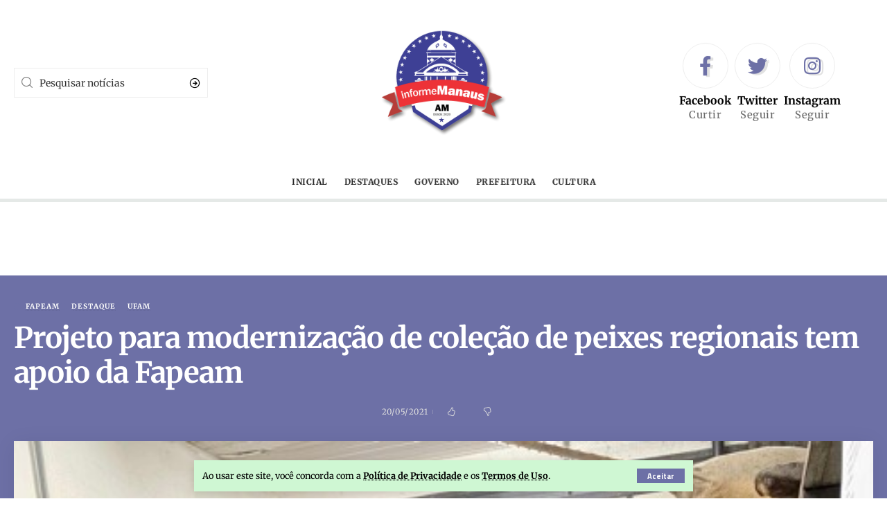

--- FILE ---
content_type: text/html; charset=UTF-8
request_url: https://informemanaus.com/2021/projeto-para-modernizacao-de-colecao-de-peixes-regionais-tem-apoio-da-fapeam/
body_size: 26171
content:
<!DOCTYPE html>
<html lang="pt-BR" prefix="og: https://ogp.me/ns#">
<head>
    <meta charset="UTF-8">
    <meta http-equiv="X-UA-Compatible" content="IE=edge">
    <meta name="viewport" content="width=device-width, initial-scale=1">
    <link rel="profile" href="https://gmpg.org/xfn/11">
	            <link rel="apple-touch-icon" href="https://informemanaus.com/wp-content/uploads/2025/08/informe-manaus-fundo-transparente.png"/>
		            <meta name="msapplication-TileColor" content="#ffffff">
            <meta name="msapplication-TileImage" content="https://informemanaus.com/wp-content/uploads/2025/08/informe-manaus-fundo-transparente.png"/>
		
<!-- Otimização dos mecanismos de pesquisa pelo Rank Math PRO - https://rankmath.com/ -->
<title>Projeto Para Modernização De Coleção De Peixes Regionais Tem Apoio Da Fapeam | Análise Estratégica Exclusiva No Informe Manaus</title>
<meta name="description" content="Publicado em 20/05/2021, o post &quot;Projeto para modernização de coleção de peixes regionais tem apoio da Fapeam&quot; traz uma visão estratégica única sobre os"/>
<meta name="robots" content="follow, index, max-snippet:-1, max-video-preview:-1, max-image-preview:large"/>
<link rel="canonical" href="https://informemanaus.com/2021/projeto-para-modernizacao-de-colecao-de-peixes-regionais-tem-apoio-da-fapeam/" />
<meta property="og:locale" content="pt_BR" />
<meta property="og:type" content="article" />
<meta property="og:title" content="Projeto Para Modernização De Coleção De Peixes Regionais Tem Apoio Da Fapeam | Análise Estratégica Exclusiva No Informe Manaus" />
<meta property="og:description" content="Publicado em 20/05/2021, o post &quot;Projeto para modernização de coleção de peixes regionais tem apoio da Fapeam&quot; traz uma visão estratégica única sobre os" />
<meta property="og:url" content="https://informemanaus.com/2021/projeto-para-modernizacao-de-colecao-de-peixes-regionais-tem-apoio-da-fapeam/" />
<meta property="og:site_name" content="Portal Informe Manaus" />
<meta property="article:tag" content="Amazonas" />
<meta property="article:tag" content="Educação" />
<meta property="article:tag" content="Estado do Amazonas" />
<meta property="article:tag" content="Iranduba" />
<meta property="article:tag" content="Manacapuru" />
<meta property="article:tag" content="Manaus" />
<meta property="article:tag" content="São Gabriel da Cachoeira" />
<meta property="article:section" content="Fapeam" />
<meta property="og:updated_time" content="2021-05-20T12:09:59-04:00" />
<meta property="og:image" content="https://informemanaus.com/wp-content/uploads/2021/05/Fapeam-Estudo-Laboratorio-Peixes-Regionais1.jpg" />
<meta property="og:image:secure_url" content="https://informemanaus.com/wp-content/uploads/2021/05/Fapeam-Estudo-Laboratorio-Peixes-Regionais1.jpg" />
<meta property="og:image:width" content="481" />
<meta property="og:image:height" content="640" />
<meta property="og:image:alt" content="Projeto para modernização de coleção de peixes regionais tem apoio da Fapeam" />
<meta property="og:image:type" content="image/jpeg" />
<meta property="article:published_time" content="2021-05-20T11:01:52-04:00" />
<meta property="article:modified_time" content="2021-05-20T12:09:59-04:00" />
<meta name="twitter:card" content="summary_large_image" />
<meta name="twitter:title" content="Projeto Para Modernização De Coleção De Peixes Regionais Tem Apoio Da Fapeam | Análise Estratégica Exclusiva No Informe Manaus" />
<meta name="twitter:description" content="Publicado em 20/05/2021, o post &quot;Projeto para modernização de coleção de peixes regionais tem apoio da Fapeam&quot; traz uma visão estratégica única sobre os" />
<meta name="twitter:image" content="https://informemanaus.com/wp-content/uploads/2021/05/Fapeam-Estudo-Laboratorio-Peixes-Regionais1.jpg" />
<meta name="twitter:label1" content="Escrito por" />
<meta name="twitter:data1" content="Redação Informe Manaus" />
<meta name="twitter:label2" content="Tempo para leitura" />
<meta name="twitter:data2" content="3 minutos" />
<script type="application/ld+json" class="rank-math-schema-pro">{"@context":"https://schema.org","@graph":[{"@type":"Place","@id":"https://informemanaus.com/#place","geo":{"@type":"GeoCoordinates","latitude":"-15.7995","longitude":" -47.8645"},"hasMap":"https://www.google.com/maps/search/?api=1&amp;query=-15.7995, -47.8645","address":{"@type":"PostalAddress","streetAddress":"Pra\u00e7a dos Tr\u00eas Poderes","addressLocality":"Bras\u00edlia","addressRegion":"Distrito Federal","postalCode":"70150-900"}},{"@type":["NewsMediaOrganization","Organization"],"@id":"https://informemanaus.com/#organization","name":"PUBLISHNOW CONSULTORIA E AUDITORIA LTDA","url":"https://informemanaus.com","email":"contato@publishnow.com.br","address":{"@type":"PostalAddress","streetAddress":"Pra\u00e7a dos Tr\u00eas Poderes","addressLocality":"Bras\u00edlia","addressRegion":"Distrito Federal","postalCode":"70150-900"},"logo":{"@type":"ImageObject","@id":"https://informemanaus.com/#logo","url":"https://informemanaus.com/wp-content/uploads/2025/08/LOGO-P-GOOGLE.png","contentUrl":"https://informemanaus.com/wp-content/uploads/2025/08/LOGO-P-GOOGLE.png","caption":"Portal Informe Manaus","inLanguage":"pt-BR","width":"120","height":"120"},"contactPoint":[{"@type":"ContactPoint","telephone":"+5561992995737","contactType":"customer support"}],"description":"Apresenta\u00e7\u00e3o Institucional \u2013 Rede PublishNow\r\n\r\nA Rede PublishNow \u00e9 uma rede nacional de portais de not\u00edcias que conecta o Brasil por meio da informa\u00e7\u00e3o. Com presen\u00e7a estrat\u00e9gica nas principais capitais e cidades do pa\u00eds, nossos sites oferecem conte\u00fados relevantes, atualizados e de interesse regional e nacional, promovendo visibilidade para marcas, projetos e iniciativas em todo o territ\u00f3rio brasileiro.\r\n\r\nNosso compromisso \u00e9 com o jornalismo digital de qualidade, com foco em credibilidade, agilidade e alcance. A PublishNow atua como uma ponte entre empresas, governos, comunicadores e o p\u00fablico final, oferecendo solu\u00e7\u00f5es completas de comunica\u00e7\u00e3o, desde a veicula\u00e7\u00e3o de not\u00edcias e publieditoriais at\u00e9 campanhas de tr\u00e1fego e SEO local.\r\n\r\nAo integrar a Rede PublishNow, sua marca conquista posicionamento org\u00e2nico em m\u00faltiplas localidades, ampliando sua presen\u00e7a digital com intelig\u00eancia e performance.\r\n\r\nPresen\u00e7a Nacional \u2022 Alcance Regional \u2022 Impacto Real","legalName":"Rede PublishNow","location":{"@id":"https://informemanaus.com/#place"}},{"@type":"WebSite","@id":"https://informemanaus.com/#website","url":"https://informemanaus.com","name":"Portal Informe Manaus","alternateName":"informemanaus.com","publisher":{"@id":"https://informemanaus.com/#organization"},"inLanguage":"pt-BR"},{"@type":"ImageObject","@id":"https://informemanaus.com/wp-content/uploads/2021/05/Fapeam-Estudo-Laboratorio-Peixes-Regionais1.jpg","url":"https://informemanaus.com/wp-content/uploads/2021/05/Fapeam-Estudo-Laboratorio-Peixes-Regionais1.jpg","width":"481","height":"640","inLanguage":"pt-BR"},{"@type":"WebPage","@id":"https://informemanaus.com/2021/projeto-para-modernizacao-de-colecao-de-peixes-regionais-tem-apoio-da-fapeam/#webpage","url":"https://informemanaus.com/2021/projeto-para-modernizacao-de-colecao-de-peixes-regionais-tem-apoio-da-fapeam/","name":"Projeto Para Moderniza\u00e7\u00e3o De Cole\u00e7\u00e3o De Peixes Regionais Tem Apoio Da Fapeam | An\u00e1lise Estrat\u00e9gica Exclusiva No Informe Manaus","datePublished":"2021-05-20T11:01:52-04:00","dateModified":"2021-05-20T12:09:59-04:00","isPartOf":{"@id":"https://informemanaus.com/#website"},"primaryImageOfPage":{"@id":"https://informemanaus.com/wp-content/uploads/2021/05/Fapeam-Estudo-Laboratorio-Peixes-Regionais1.jpg"},"inLanguage":"pt-BR"},{"@type":"Person","@id":"https://informemanaus.com/2021/projeto-para-modernizacao-de-colecao-de-peixes-regionais-tem-apoio-da-fapeam/#author","name":"Reda\u00e7\u00e3o Informe Manaus","image":{"@type":"ImageObject","@id":"https://informemanaus.com/wp-content/uploads/2020/12/MarcaInformaManausVerticalCOLOR-100x100.png","url":"https://informemanaus.com/wp-content/uploads/2020/12/MarcaInformaManausVerticalCOLOR-100x100.png","caption":"Reda\u00e7\u00e3o Informe Manaus","inLanguage":"pt-BR"},"sameAs":["https://informemanaus.com/"],"worksFor":{"@id":"https://informemanaus.com/#organization"}},{"@type":"NewsArticle","headline":"Projeto para moderniza\u00e7\u00e3o de cole\u00e7\u00e3o de peixes regionais tem apoio da Fapeam | An\u00e1lise Estrat\u00e9gica Exclusiva","datePublished":"2021-05-20T11:01:52-04:00","dateModified":"2021-05-20T12:09:59-04:00","articleSection":"Amazonas, Educa\u00e7\u00e3o, Estado do Amazonas, Iranduba, Manacapuru, Manaus, S\u00e3o Gabriel da Cachoeira","author":{"@id":"https://informemanaus.com/2021/projeto-para-modernizacao-de-colecao-de-peixes-regionais-tem-apoio-da-fapeam/#author","name":"Reda\u00e7\u00e3o Informe Manaus"},"publisher":{"@id":"https://informemanaus.com/#organization"},"description":"Publicado em 20/05/2021, o post \"Projeto para moderniza\u00e7\u00e3o de cole\u00e7\u00e3o de peixes regionais tem apoio da Fapeam\" traz uma vis\u00e3o estrat\u00e9gica \u00fanica sobre os bastidores do poder. Leia mais no Informe Manaus.","name":"Projeto para moderniza\u00e7\u00e3o de cole\u00e7\u00e3o de peixes regionais tem apoio da Fapeam | An\u00e1lise Estrat\u00e9gica Exclusiva","@id":"https://informemanaus.com/2021/projeto-para-modernizacao-de-colecao-de-peixes-regionais-tem-apoio-da-fapeam/#richSnippet","isPartOf":{"@id":"https://informemanaus.com/2021/projeto-para-modernizacao-de-colecao-de-peixes-regionais-tem-apoio-da-fapeam/#webpage"},"image":{"@id":"https://informemanaus.com/wp-content/uploads/2021/05/Fapeam-Estudo-Laboratorio-Peixes-Regionais1.jpg"},"inLanguage":"pt-BR","mainEntityOfPage":{"@id":"https://informemanaus.com/2021/projeto-para-modernizacao-de-colecao-de-peixes-regionais-tem-apoio-da-fapeam/#webpage"}}]}</script>
<!-- /Plugin de SEO Rank Math para WordPress -->

<link rel='dns-prefetch' href='//www.googletagmanager.com' />
<link rel='dns-prefetch' href='//pagead2.googlesyndication.com' />
<link rel="alternate" type="application/rss+xml" title="Feed para Informe Manaus &raquo;" href="https://informemanaus.com/feed/" />
<link rel="alternate" type="application/rss+xml" title="Feed de comentários para Informe Manaus &raquo;" href="https://informemanaus.com/comments/feed/" />
<link rel="alternate" title="oEmbed (JSON)" type="application/json+oembed" href="https://informemanaus.com/wp-json/oembed/1.0/embed?url=https%3A%2F%2Finformemanaus.com%2F2021%2Fprojeto-para-modernizacao-de-colecao-de-peixes-regionais-tem-apoio-da-fapeam%2F" />
<link rel="alternate" title="oEmbed (XML)" type="text/xml+oembed" href="https://informemanaus.com/wp-json/oembed/1.0/embed?url=https%3A%2F%2Finformemanaus.com%2F2021%2Fprojeto-para-modernizacao-de-colecao-de-peixes-regionais-tem-apoio-da-fapeam%2F&#038;format=xml" />
<script type="application/ld+json">{"@context":"https://schema.org","@type":"Organization","legalName":"Informe Manaus","url":"https://informemanaus.com/","address":{"@type":"PostalAddress","addressLocality":"Manaus, Amazonas Brasil","postalCode":"69000-000"},"sameAs":["https://www.facebook.com/informemanaus","https://twitter.com/informe_manaus","https://www.instagram.com/informemanaus/"]}</script>
<style id='wp-img-auto-sizes-contain-inline-css'>
img:is([sizes=auto i],[sizes^="auto," i]){contain-intrinsic-size:3000px 1500px}
/*# sourceURL=wp-img-auto-sizes-contain-inline-css */
</style>
<style id='classic-theme-styles-inline-css'>
/*! This file is auto-generated */
.wp-block-button__link{color:#fff;background-color:#32373c;border-radius:9999px;box-shadow:none;text-decoration:none;padding:calc(.667em + 2px) calc(1.333em + 2px);font-size:1.125em}.wp-block-file__button{background:#32373c;color:#fff;text-decoration:none}
/*# sourceURL=/wp-includes/css/classic-themes.min.css */
</style>
<style id='global-styles-inline-css'>
:root{--wp--preset--aspect-ratio--square: 1;--wp--preset--aspect-ratio--4-3: 4/3;--wp--preset--aspect-ratio--3-4: 3/4;--wp--preset--aspect-ratio--3-2: 3/2;--wp--preset--aspect-ratio--2-3: 2/3;--wp--preset--aspect-ratio--16-9: 16/9;--wp--preset--aspect-ratio--9-16: 9/16;--wp--preset--color--black: #000000;--wp--preset--color--cyan-bluish-gray: #abb8c3;--wp--preset--color--white: #ffffff;--wp--preset--color--pale-pink: #f78da7;--wp--preset--color--vivid-red: #cf2e2e;--wp--preset--color--luminous-vivid-orange: #ff6900;--wp--preset--color--luminous-vivid-amber: #fcb900;--wp--preset--color--light-green-cyan: #7bdcb5;--wp--preset--color--vivid-green-cyan: #00d084;--wp--preset--color--pale-cyan-blue: #8ed1fc;--wp--preset--color--vivid-cyan-blue: #0693e3;--wp--preset--color--vivid-purple: #9b51e0;--wp--preset--gradient--vivid-cyan-blue-to-vivid-purple: linear-gradient(135deg,rgb(6,147,227) 0%,rgb(155,81,224) 100%);--wp--preset--gradient--light-green-cyan-to-vivid-green-cyan: linear-gradient(135deg,rgb(122,220,180) 0%,rgb(0,208,130) 100%);--wp--preset--gradient--luminous-vivid-amber-to-luminous-vivid-orange: linear-gradient(135deg,rgb(252,185,0) 0%,rgb(255,105,0) 100%);--wp--preset--gradient--luminous-vivid-orange-to-vivid-red: linear-gradient(135deg,rgb(255,105,0) 0%,rgb(207,46,46) 100%);--wp--preset--gradient--very-light-gray-to-cyan-bluish-gray: linear-gradient(135deg,rgb(238,238,238) 0%,rgb(169,184,195) 100%);--wp--preset--gradient--cool-to-warm-spectrum: linear-gradient(135deg,rgb(74,234,220) 0%,rgb(151,120,209) 20%,rgb(207,42,186) 40%,rgb(238,44,130) 60%,rgb(251,105,98) 80%,rgb(254,248,76) 100%);--wp--preset--gradient--blush-light-purple: linear-gradient(135deg,rgb(255,206,236) 0%,rgb(152,150,240) 100%);--wp--preset--gradient--blush-bordeaux: linear-gradient(135deg,rgb(254,205,165) 0%,rgb(254,45,45) 50%,rgb(107,0,62) 100%);--wp--preset--gradient--luminous-dusk: linear-gradient(135deg,rgb(255,203,112) 0%,rgb(199,81,192) 50%,rgb(65,88,208) 100%);--wp--preset--gradient--pale-ocean: linear-gradient(135deg,rgb(255,245,203) 0%,rgb(182,227,212) 50%,rgb(51,167,181) 100%);--wp--preset--gradient--electric-grass: linear-gradient(135deg,rgb(202,248,128) 0%,rgb(113,206,126) 100%);--wp--preset--gradient--midnight: linear-gradient(135deg,rgb(2,3,129) 0%,rgb(40,116,252) 100%);--wp--preset--font-size--small: 13px;--wp--preset--font-size--medium: 20px;--wp--preset--font-size--large: 36px;--wp--preset--font-size--x-large: 42px;--wp--preset--spacing--20: 0.44rem;--wp--preset--spacing--30: 0.67rem;--wp--preset--spacing--40: 1rem;--wp--preset--spacing--50: 1.5rem;--wp--preset--spacing--60: 2.25rem;--wp--preset--spacing--70: 3.38rem;--wp--preset--spacing--80: 5.06rem;--wp--preset--shadow--natural: 6px 6px 9px rgba(0, 0, 0, 0.2);--wp--preset--shadow--deep: 12px 12px 50px rgba(0, 0, 0, 0.4);--wp--preset--shadow--sharp: 6px 6px 0px rgba(0, 0, 0, 0.2);--wp--preset--shadow--outlined: 6px 6px 0px -3px rgb(255, 255, 255), 6px 6px rgb(0, 0, 0);--wp--preset--shadow--crisp: 6px 6px 0px rgb(0, 0, 0);}:where(.is-layout-flex){gap: 0.5em;}:where(.is-layout-grid){gap: 0.5em;}body .is-layout-flex{display: flex;}.is-layout-flex{flex-wrap: wrap;align-items: center;}.is-layout-flex > :is(*, div){margin: 0;}body .is-layout-grid{display: grid;}.is-layout-grid > :is(*, div){margin: 0;}:where(.wp-block-columns.is-layout-flex){gap: 2em;}:where(.wp-block-columns.is-layout-grid){gap: 2em;}:where(.wp-block-post-template.is-layout-flex){gap: 1.25em;}:where(.wp-block-post-template.is-layout-grid){gap: 1.25em;}.has-black-color{color: var(--wp--preset--color--black) !important;}.has-cyan-bluish-gray-color{color: var(--wp--preset--color--cyan-bluish-gray) !important;}.has-white-color{color: var(--wp--preset--color--white) !important;}.has-pale-pink-color{color: var(--wp--preset--color--pale-pink) !important;}.has-vivid-red-color{color: var(--wp--preset--color--vivid-red) !important;}.has-luminous-vivid-orange-color{color: var(--wp--preset--color--luminous-vivid-orange) !important;}.has-luminous-vivid-amber-color{color: var(--wp--preset--color--luminous-vivid-amber) !important;}.has-light-green-cyan-color{color: var(--wp--preset--color--light-green-cyan) !important;}.has-vivid-green-cyan-color{color: var(--wp--preset--color--vivid-green-cyan) !important;}.has-pale-cyan-blue-color{color: var(--wp--preset--color--pale-cyan-blue) !important;}.has-vivid-cyan-blue-color{color: var(--wp--preset--color--vivid-cyan-blue) !important;}.has-vivid-purple-color{color: var(--wp--preset--color--vivid-purple) !important;}.has-black-background-color{background-color: var(--wp--preset--color--black) !important;}.has-cyan-bluish-gray-background-color{background-color: var(--wp--preset--color--cyan-bluish-gray) !important;}.has-white-background-color{background-color: var(--wp--preset--color--white) !important;}.has-pale-pink-background-color{background-color: var(--wp--preset--color--pale-pink) !important;}.has-vivid-red-background-color{background-color: var(--wp--preset--color--vivid-red) !important;}.has-luminous-vivid-orange-background-color{background-color: var(--wp--preset--color--luminous-vivid-orange) !important;}.has-luminous-vivid-amber-background-color{background-color: var(--wp--preset--color--luminous-vivid-amber) !important;}.has-light-green-cyan-background-color{background-color: var(--wp--preset--color--light-green-cyan) !important;}.has-vivid-green-cyan-background-color{background-color: var(--wp--preset--color--vivid-green-cyan) !important;}.has-pale-cyan-blue-background-color{background-color: var(--wp--preset--color--pale-cyan-blue) !important;}.has-vivid-cyan-blue-background-color{background-color: var(--wp--preset--color--vivid-cyan-blue) !important;}.has-vivid-purple-background-color{background-color: var(--wp--preset--color--vivid-purple) !important;}.has-black-border-color{border-color: var(--wp--preset--color--black) !important;}.has-cyan-bluish-gray-border-color{border-color: var(--wp--preset--color--cyan-bluish-gray) !important;}.has-white-border-color{border-color: var(--wp--preset--color--white) !important;}.has-pale-pink-border-color{border-color: var(--wp--preset--color--pale-pink) !important;}.has-vivid-red-border-color{border-color: var(--wp--preset--color--vivid-red) !important;}.has-luminous-vivid-orange-border-color{border-color: var(--wp--preset--color--luminous-vivid-orange) !important;}.has-luminous-vivid-amber-border-color{border-color: var(--wp--preset--color--luminous-vivid-amber) !important;}.has-light-green-cyan-border-color{border-color: var(--wp--preset--color--light-green-cyan) !important;}.has-vivid-green-cyan-border-color{border-color: var(--wp--preset--color--vivid-green-cyan) !important;}.has-pale-cyan-blue-border-color{border-color: var(--wp--preset--color--pale-cyan-blue) !important;}.has-vivid-cyan-blue-border-color{border-color: var(--wp--preset--color--vivid-cyan-blue) !important;}.has-vivid-purple-border-color{border-color: var(--wp--preset--color--vivid-purple) !important;}.has-vivid-cyan-blue-to-vivid-purple-gradient-background{background: var(--wp--preset--gradient--vivid-cyan-blue-to-vivid-purple) !important;}.has-light-green-cyan-to-vivid-green-cyan-gradient-background{background: var(--wp--preset--gradient--light-green-cyan-to-vivid-green-cyan) !important;}.has-luminous-vivid-amber-to-luminous-vivid-orange-gradient-background{background: var(--wp--preset--gradient--luminous-vivid-amber-to-luminous-vivid-orange) !important;}.has-luminous-vivid-orange-to-vivid-red-gradient-background{background: var(--wp--preset--gradient--luminous-vivid-orange-to-vivid-red) !important;}.has-very-light-gray-to-cyan-bluish-gray-gradient-background{background: var(--wp--preset--gradient--very-light-gray-to-cyan-bluish-gray) !important;}.has-cool-to-warm-spectrum-gradient-background{background: var(--wp--preset--gradient--cool-to-warm-spectrum) !important;}.has-blush-light-purple-gradient-background{background: var(--wp--preset--gradient--blush-light-purple) !important;}.has-blush-bordeaux-gradient-background{background: var(--wp--preset--gradient--blush-bordeaux) !important;}.has-luminous-dusk-gradient-background{background: var(--wp--preset--gradient--luminous-dusk) !important;}.has-pale-ocean-gradient-background{background: var(--wp--preset--gradient--pale-ocean) !important;}.has-electric-grass-gradient-background{background: var(--wp--preset--gradient--electric-grass) !important;}.has-midnight-gradient-background{background: var(--wp--preset--gradient--midnight) !important;}.has-small-font-size{font-size: var(--wp--preset--font-size--small) !important;}.has-medium-font-size{font-size: var(--wp--preset--font-size--medium) !important;}.has-large-font-size{font-size: var(--wp--preset--font-size--large) !important;}.has-x-large-font-size{font-size: var(--wp--preset--font-size--x-large) !important;}
:where(.wp-block-post-template.is-layout-flex){gap: 1.25em;}:where(.wp-block-post-template.is-layout-grid){gap: 1.25em;}
:where(.wp-block-term-template.is-layout-flex){gap: 1.25em;}:where(.wp-block-term-template.is-layout-grid){gap: 1.25em;}
:where(.wp-block-columns.is-layout-flex){gap: 2em;}:where(.wp-block-columns.is-layout-grid){gap: 2em;}
:root :where(.wp-block-pullquote){font-size: 1.5em;line-height: 1.6;}
/*# sourceURL=global-styles-inline-css */
</style>
<style id='dominant-color-styles-inline-css'>
img[data-dominant-color]:not(.has-transparency) { background-color: var(--dominant-color); }
/*# sourceURL=dominant-color-styles-inline-css */
</style>
<link rel='stylesheet' id='wpo_min-header-0-css' href='https://informemanaus.com/wp-content/cache/wpo-minify/1766793403/assets/wpo-minify-header-3e2b9376.min.css' media='all' />
<script id="web-worker-offloading-js-before" type="8d5cdc0b2e41dad8c803b520-text/javascript">
window.partytown = {...(window.partytown || {}), ...{"lib":"\/wp-content\/plugins\/web-worker-offloading\/build\/","globalFns":["gtag","wp_has_consent","gtag"],"forward":["dataLayer.push","gtag","dataLayer.push","gtag"],"mainWindowAccessors":["_googlesitekitConsentCategoryMap","_googlesitekitConsents","wp_consent_type","wp_fallback_consent_type","wp_has_consent","waitfor_consent_hook"]}};
//# sourceURL=web-worker-offloading-js-before
</script>
<script id="web-worker-offloading-js-after" type="8d5cdc0b2e41dad8c803b520-text/javascript">
/* Partytown 0.10.2-dev1727590485751 - MIT builder.io */
const t={preserveBehavior:!1},e=e=>{if("string"==typeof e)return[e,t];const[n,r=t]=e;return[n,{...t,...r}]},n=Object.freeze((()=>{const t=new Set;let e=[];do{Object.getOwnPropertyNames(e).forEach((n=>{"function"==typeof e[n]&&t.add(n)}))}while((e=Object.getPrototypeOf(e))!==Object.prototype);return Array.from(t)})());!function(t,r,o,i,a,s,c,d,l,p,u=t,f){function h(){f||(f=1,"/"==(c=(s.lib||"/~partytown/")+(s.debug?"debug/":""))[0]&&(l=r.querySelectorAll('script[type="text/partytown"]'),i!=t?i.dispatchEvent(new CustomEvent("pt1",{detail:t})):(d=setTimeout(v,999999999),r.addEventListener("pt0",w),a?y(1):o.serviceWorker?o.serviceWorker.register(c+(s.swPath||"partytown-sw.js"),{scope:c}).then((function(t){t.active?y():t.installing&&t.installing.addEventListener("statechange",(function(t){"activated"==t.target.state&&y()}))}),console.error):v())))}function y(e){p=r.createElement(e?"script":"iframe"),t._pttab=Date.now(),e||(p.style.display="block",p.style.width="0",p.style.height="0",p.style.border="0",p.style.visibility="hidden",p.setAttribute("aria-hidden",!0)),p.src=c+"partytown-"+(e?"atomics.js?v=0.10.2-dev1727590485751":"sandbox-sw.html?"+t._pttab),r.querySelector(s.sandboxParent||"body").appendChild(p)}function v(n,o){for(w(),i==t&&(s.forward||[]).map((function(n){const[r]=e(n);delete t[r.split(".")[0]]})),n=0;n<l.length;n++)(o=r.createElement("script")).innerHTML=l[n].innerHTML,o.nonce=s.nonce,r.head.appendChild(o);p&&p.parentNode.removeChild(p)}function w(){clearTimeout(d)}s=t.partytown||{},i==t&&(s.forward||[]).map((function(r){const[o,{preserveBehavior:i}]=e(r);u=t,o.split(".").map((function(e,r,o){var a;u=u[o[r]]=r+1<o.length?u[o[r]]||(a=o[r+1],n.includes(a)?[]:{}):(()=>{let e=null;if(i){const{methodOrProperty:n,thisObject:r}=((t,e)=>{let n=t;for(let t=0;t<e.length-1;t+=1)n=n[e[t]];return{thisObject:n,methodOrProperty:e.length>0?n[e[e.length-1]]:void 0}})(t,o);"function"==typeof n&&(e=(...t)=>n.apply(r,...t))}return function(){let n;return e&&(n=e(arguments)),(t._ptf=t._ptf||[]).push(o,arguments),n}})()}))})),"complete"==r.readyState?h():(t.addEventListener("DOMContentLoaded",h),t.addEventListener("load",h))}(window,document,navigator,top,window.crossOriginIsolated);
//# sourceURL=web-worker-offloading-js-after
</script>
<script src="https://informemanaus.com/wp-includes/js/jquery/jquery.min.js" id="jquery-core-js" type="8d5cdc0b2e41dad8c803b520-text/javascript"></script>
<script src="https://informemanaus.com/wp-includes/js/jquery/jquery-migrate.min.js" id="jquery-migrate-js" type="8d5cdc0b2e41dad8c803b520-text/javascript"></script>
<script src="https://informemanaus.com/wp-content/plugins/wp-user-avatar/assets/flatpickr/flatpickr.min.js" id="ppress-flatpickr-js" type="8d5cdc0b2e41dad8c803b520-text/javascript"></script>
<script src="https://informemanaus.com/wp-content/plugins/wp-user-avatar/assets/select2/select2.min.js" id="ppress-select2-js" type="8d5cdc0b2e41dad8c803b520-text/javascript"></script>

<!-- Snippet da etiqueta do Google (gtag.js) adicionado pelo Site Kit -->
<!-- Snippet do Google Análises adicionado pelo Site Kit -->
<script type="text/partytown" src="https://www.googletagmanager.com/gtag/js?id=G-JSE2VDZJJ4" id="google_gtagjs-js" async></script>
<script id="google_gtagjs-js-after" type="text/partytown">
window.dataLayer = window.dataLayer || [];function gtag(){dataLayer.push(arguments);}
gtag("set","linker",{"domains":["informemanaus.com"]});
gtag("js", new Date());
gtag("set", "developer_id.dZTNiMT", true);
gtag("config", "G-JSE2VDZJJ4");
//# sourceURL=google_gtagjs-js-after
</script>
<script src="https://informemanaus.com/wp-content/cache/wpo-minify/1766793403/assets/wpo-minify-header-highlight-share1687881398.min.js" id="wpo_min-header-5-js" type="8d5cdc0b2e41dad8c803b520-text/javascript"></script>
<link rel="preload" href="https://informemanaus.com/wp-content/themes/foxiz/assets/fonts/icons.woff2" as="font" type="font/woff2" crossorigin="anonymous"> <link rel="https://api.w.org/" href="https://informemanaus.com/wp-json/" /><link rel="alternate" title="JSON" type="application/json" href="https://informemanaus.com/wp-json/wp/v2/posts/204732" /><link rel="EditURI" type="application/rsd+xml" title="RSD" href="https://informemanaus.com/xmlrpc.php?rsd" />
<meta name="generator" content="WordPress 6.9" />
<link rel='shortlink' href='https://informemanaus.com/?p=204732' />
<meta name="generator" content="auto-sizes 1.7.0">
<meta name="generator" content="dominant-color-images 1.2.0">
<meta name="generator" content="Site Kit by Google 1.170.0" /><meta name="generator" content="performance-lab 4.0.0; plugins: auto-sizes, dominant-color-images, embed-optimizer, image-prioritizer, performant-translations, speculation-rules, web-worker-offloading">
<meta name="generator" content="performant-translations 1.2.0">
<meta name="generator" content="web-worker-offloading 0.2.0">
<meta name="generator" content="speculation-rules 1.6.0">

<!-- Meta-etiquetas do Google AdSense adicionado pelo Site Kit -->
<meta name="google-adsense-platform-account" content="ca-host-pub-2644536267352236">
<meta name="google-adsense-platform-domain" content="sitekit.withgoogle.com">
<!-- Fim das meta-etiquetas do Google AdSense adicionado pelo Site Kit -->
<meta name="generator" content="Elementor 3.34.0; features: additional_custom_breakpoints; settings: css_print_method-external, google_font-enabled, font_display-swap">
<script type="application/ld+json">{"@context":"https://schema.org","@type":"WebSite","@id":"https://informemanaus.com/#website","url":"https://informemanaus.com/","name":"Informe Manaus","potentialAction":{"@type":"SearchAction","target":"https://informemanaus.com/?s={search_term_string}","query-input":"required name=search_term_string"}}</script>
<meta name="generator" content="optimization-detective 1.0.0-beta3">
			<style>
				.e-con.e-parent:nth-of-type(n+4):not(.e-lazyloaded):not(.e-no-lazyload),
				.e-con.e-parent:nth-of-type(n+4):not(.e-lazyloaded):not(.e-no-lazyload) * {
					background-image: none !important;
				}
				@media screen and (max-height: 1024px) {
					.e-con.e-parent:nth-of-type(n+3):not(.e-lazyloaded):not(.e-no-lazyload),
					.e-con.e-parent:nth-of-type(n+3):not(.e-lazyloaded):not(.e-no-lazyload) * {
						background-image: none !important;
					}
				}
				@media screen and (max-height: 640px) {
					.e-con.e-parent:nth-of-type(n+2):not(.e-lazyloaded):not(.e-no-lazyload),
					.e-con.e-parent:nth-of-type(n+2):not(.e-lazyloaded):not(.e-no-lazyload) * {
						background-image: none !important;
					}
				}
			</style>
			<meta name="generator" content="embed-optimizer 1.0.0-beta2">
<meta name="generator" content="image-prioritizer 1.0.0-beta2">

<!-- Código do Google Adsense adicionado pelo Site Kit -->
<script async src="https://pagead2.googlesyndication.com/pagead/js/adsbygoogle.js?client=ca-pub-5960428930540803&amp;host=ca-host-pub-2644536267352236" crossorigin="anonymous" type="8d5cdc0b2e41dad8c803b520-text/javascript"></script>

<!-- Fim do código do Google AdSense adicionado pelo Site Kit -->
<link rel="icon" href="https://informemanaus.com/wp-content/uploads/2025/03/cropped-informe-manaus-fundo-transparente-1-32x32.png" sizes="32x32" />
<link rel="icon" href="https://informemanaus.com/wp-content/uploads/2025/03/cropped-informe-manaus-fundo-transparente-1-192x192.png" sizes="192x192" />
<link rel="apple-touch-icon" href="https://informemanaus.com/wp-content/uploads/2025/03/cropped-informe-manaus-fundo-transparente-1-180x180.png" />
<meta name="msapplication-TileImage" content="https://informemanaus.com/wp-content/uploads/2025/03/cropped-informe-manaus-fundo-transparente-1-270x270.png" />
		<style id="wp-custom-css">
			.entry-content > div:first-child {
	display: flex;
	flex-direction: column;
	gap: 20px;
}

.s-ct-inner > .e-shared-sec, .s-ct-inner > .reaction-sec {
	display: none;
}

.e-ct-outer > .entry-content > div {
	display: flex;
	flex-direction: column;
	gap: 20px;
}		</style>
		<meta name="follow.it-verification-code" content="98yCCyXZwUKZahbhlmRc"/>
<script async src="https://securepubads.g.doubleclick.net/tag/js/gpt.js" type="8d5cdc0b2e41dad8c803b520-text/javascript"></script>
<script type="8d5cdc0b2e41dad8c803b520-text/javascript">
  window.googletag = window.googletag || {cmd: []};
  googletag.cmd.push(function() {
    googletag.defineSlot('/21799500428/266informemanausA', [[728, 90], [300, 600], [970, 90], [970, 250], [300, 250]], 'div-gpt-ad-1669348005449-0').addService(googletag.pubads());
    googletag.defineSlot('/21799500428/267informemanausB', [[970, 250], [300, 600], [970, 90], [300, 250], [728, 90]], 'div-gpt-ad-1669348031721-0').addService(googletag.pubads());
    googletag.pubads().enableSingleRequest();
    googletag.pubads().collapseEmptyDivs();
    googletag.enableServices();
  });
</script></head>
<body class="wp-singular post-template-default single single-post postid-204732 single-format-standard wp-embed-responsive wp-theme-foxiz personalized-logged-only elementor-default elementor-kit-298649 menu-ani-1 hover-ani-6 btn-ani-1 is-rm-1 is-hd-rb_template is-standard-2 is-mstick yes-tstick is-backtop is-mstick is-smart-sticky" data-theme="default">
<div class="site-outer">
	<header id="site-header" class="header-wrap rb-section header-template">
			<aside id="rb-privacy" class="privacy-bar privacy-bottom privacy-wide"><div class="privacy-inner"><div class="privacy-content">Ao usar este site, você concorda com a <a href="#">Política de Privacidade</a> e os <a href="#">Termos de Uso</a>.</div><div class="privacy-dismiss"><a id="privacy-trigger" href="#" class="privacy-dismiss-btn is-btn"><span>Aceitar</span></a></div></div></aside>        <div class="reading-indicator"><span id="reading-progress"></span></div>
		            <div class="navbar-outer navbar-template-outer">
                <div id="header-template-holder"><div class="header-template-inner">		<div data-elementor-type="wp-post" data-elementor-id="2814" class="elementor elementor-2814">
						<section class="elementor-section elementor-top-section elementor-element elementor-element-73a281e elementor-section-content-middle elementor-section-full_width elementor-section-height-default elementor-section-height-default" data-id="73a281e" data-element_type="section" data-settings="{&quot;shape_divider_top&quot;:&quot;mountains&quot;}">
							<div class="elementor-background-overlay"></div>
						<div class="elementor-shape elementor-shape-top" aria-hidden="true" data-negative="false">
			<svg xmlns="http://www.w3.org/2000/svg" viewBox="0 0 1000 100" preserveAspectRatio="none">
	<path class="elementor-shape-fill" opacity="0.33" d="M473,67.3c-203.9,88.3-263.1-34-320.3,0C66,119.1,0,59.7,0,59.7V0h1000v59.7 c0,0-62.1,26.1-94.9,29.3c-32.8,3.3-62.8-12.3-75.8-22.1C806,49.6,745.3,8.7,694.9,4.7S492.4,59,473,67.3z"/>
	<path class="elementor-shape-fill" opacity="0.66" d="M734,67.3c-45.5,0-77.2-23.2-129.1-39.1c-28.6-8.7-150.3-10.1-254,39.1 s-91.7-34.4-149.2,0C115.7,118.3,0,39.8,0,39.8V0h1000v36.5c0,0-28.2-18.5-92.1-18.5C810.2,18.1,775.7,67.3,734,67.3z"/>
	<path class="elementor-shape-fill" d="M766.1,28.9c-200-57.5-266,65.5-395.1,19.5C242,1.8,242,5.4,184.8,20.6C128,35.8,132.3,44.9,89.9,52.5C28.6,63.7,0,0,0,0 h1000c0,0-9.9,40.9-83.6,48.1S829.6,47,766.1,28.9z"/>
</svg>		</div>
					<div class="elementor-container elementor-column-gap-custom">
					<div class="elementor-column elementor-col-25 elementor-top-column elementor-element elementor-element-8e63926" data-id="8e63926" data-element_type="column">
			<div class="elementor-widget-wrap elementor-element-populated">
						<div class="elementor-element elementor-element-0a17c6b elementor-widget elementor-widget-foxiz-search-icon" data-id="0a17c6b" data-element_type="widget" data-widget_type="foxiz-search-icon.default">
				<div class="elementor-widget-container">
					        <div class="header-search-form is-form-layout">
			        <form method="get" action="https://informemanaus.com/" class="rb-search-form"  data-search="post" data-limit="0" data-follow="0">
            <div class="search-form-inner">
				                    <span class="search-icon"><i class="rbi rbi-search" aria-hidden="true"></i></span>
				                <span class="search-text"><input type="text" class="field" placeholder="Pesquisar notícias" value="" name="s"/></span>
                <span class="rb-search-submit"><input type="submit" value="Pesquisar"/><i class="rbi rbi-cright" aria-hidden="true"></i></span>
				            </div>
			        </form>
	        </div>
						</div>
				</div>
					</div>
		</div>
				<div class="elementor-column elementor-col-50 elementor-top-column elementor-element elementor-element-0c95c8e" data-id="0c95c8e" data-element_type="column">
			<div class="elementor-widget-wrap elementor-element-populated">
						<div class="elementor-element elementor-element-b054d0a elementor-widget__width-inherit elementor-invisible elementor-widget elementor-widget-foxiz-logo" data-id="b054d0a" data-element_type="widget" data-settings="{&quot;_animation&quot;:&quot;fadeInDown&quot;}" data-widget_type="foxiz-logo.default">
				<div class="elementor-widget-container">
					        <div class="the-logo">
            <a href="https://informemanaus.com/">
				                    <img data-od-unknown-tag data-od-xpath="/HTML/BODY/DIV[@class=&apos;site-outer&apos;]/*[1][self::HEADER]/*[3][self::DIV]/*[1][self::DIV]/*[1][self::DIV]/*[1][self::DIV]/*[1][self::SECTION]/*[3][self::DIV]/*[2][self::DIV]/*[1][self::DIV]/*[1][self::DIV]/*[1][self::DIV]/*[1][self::DIV]/*[1][self::A]/*[1][self::IMG]" fetchpriority="high" loading="eager" decoding="async" data-mode="default" width="1000" height="1000" src="https://informemanaus.com/wp-content/uploads/2025/01/informe-manaus-fundo-transparente.png" alt="Informe Manaus">
                    <img data-od-unknown-tag data-od-xpath="/HTML/BODY/DIV[@class=&apos;site-outer&apos;]/*[1][self::HEADER]/*[3][self::DIV]/*[1][self::DIV]/*[1][self::DIV]/*[1][self::DIV]/*[1][self::SECTION]/*[3][self::DIV]/*[2][self::DIV]/*[1][self::DIV]/*[1][self::DIV]/*[1][self::DIV]/*[1][self::DIV]/*[1][self::A]/*[2][self::IMG]" loading="eager" decoding="async" data-mode="dark" width="1000" height="1000" src="https://informemanaus.com/wp-content/uploads/2025/01/informe-manaus-fundo-transparente.png" alt="">
				            </a>
			        </div>
						</div>
				</div>
					</div>
		</div>
				<div class="elementor-column elementor-col-25 elementor-top-column elementor-element elementor-element-b701cbb" data-id="b701cbb" data-element_type="column">
			<div class="elementor-widget-wrap elementor-element-populated">
						<div class="elementor-element elementor-element-98a5986 yes-mono elementor-invisible elementor-widget elementor-widget-foxiz-social-follower" data-id="98a5986" data-element_type="widget" data-settings="{&quot;_animation&quot;:&quot;fadeInDown&quot;}" data-widget_type="foxiz-social-follower.default">
				<div class="elementor-widget-container">
					        <div class="socials-counter h6 is-style-2 is-gcol-4 is-icon-color is-h-icon-bg">
            <div class="social-follower effect-fadeout">
				                    <div class="follower-el fb-follower">
                        <a target="_blank" href="https://facebook.com/informemanaus" class="facebook" aria-label="Facebook" rel="noopener nofollow"></a>
                        <span class="follower-inner">
                                <span class="fnicon"><i class="rbi rbi-facebook" aria-hidden="true"></i></span>
                                                                    <span class="fnlabel">Facebook</span>
                                    <span class="text-count">Curtir</span>
                                                            </span>
                    </div>
				                    <div class="follower-el twitter-follower">
                        <a target="_blank" href="https://twitter.com/informemanaus" class="twitter" aria-label="Twitter" rel="noopener nofollow"></a>
                        <span class="follower-inner">
                                <span class="fnicon"><i class="rbi rbi-twitter" aria-hidden="true"></i></span>
                                                                    <span class="fnlabel">Twitter</span>
                                    <span class="text-count">Seguir</span>
                                                            </span>
                    </div>
				                    <div class="follower-el instagram-follower">
                        <a target="_blank" href="https://instagram.com/informemanaus" class="instagram" aria-label="Instagram" rel="noopener nofollow"></a>
                        <span class="follower-inner">
                                <span class="fnicon"><i class="rbi rbi-instagram" aria-hidden="true"></i></span>
                                                                            <span class="fnlabel">Instagram</span>
                                        <span class="text-count">Seguir</span>
                                                                </span>
                    </div>
				            </div>
        </div>
						</div>
				</div>
					</div>
		</div>
					</div>
		</section>
				<section class="elementor-section elementor-top-section elementor-element elementor-element-d9b69d7 e-section-sticky is-smart-sticky elementor-section-full_width elementor-section-height-default elementor-section-height-default" data-id="d9b69d7" data-element_type="section" data-settings="{&quot;background_background&quot;:&quot;classic&quot;,&quot;header_sticky&quot;:&quot;section-sticky&quot;}">
						<div class="elementor-container elementor-column-gap-no">
					<div class="elementor-column elementor-col-100 elementor-top-column elementor-element elementor-element-69ae02b elementor-invisible" data-id="69ae02b" data-element_type="column" data-settings="{&quot;animation&quot;:&quot;bounceInLeft&quot;}">
			<div class="elementor-widget-wrap elementor-element-populated">
						<div class="elementor-element elementor-element-52c13a3 elementor-widget__width-auto elementor-widget elementor-widget-foxiz-navigation" data-id="52c13a3" data-element_type="widget" data-widget_type="foxiz-navigation.default">
				<div class="elementor-widget-container">
					        <nav id="site-navigation" class="main-menu-wrap template-menu" aria-label="main menu">
			<ul id="menu-principal" class="main-menu rb-menu large-menu" itemscope itemtype="https://www.schema.org/SiteNavigationElement"><li id="menu-item-1449" class="menu-item menu-item-type-custom menu-item-object-custom menu-item-home menu-item-1449"><a href="https://informemanaus.com"><span>Inicial</span></a></li>
<li id="menu-item-396913" class="menu-item menu-item-type-custom menu-item-object-custom menu-item-396913"><a href="https://informemanaus.com/assunto/capa/"><span>Destaques</span></a></li>
<li id="menu-item-396933" class="menu-item menu-item-type-taxonomy menu-item-object-category menu-item-396933"><a href="https://informemanaus.com/editoria/governoamazonas/"><span>Governo</span></a></li>
<li id="menu-item-396934" class="menu-item menu-item-type-taxonomy menu-item-object-category menu-item-396934"><a href="https://informemanaus.com/editoria/prefeitura-de-manaus/"><span>Prefeitura</span></a></li>
<li id="menu-item-396931" class="menu-item menu-item-type-taxonomy menu-item-object-category menu-item-396931"><a href="https://informemanaus.com/editoria/cultura-musica/"><span>Cultura</span></a></li>
</ul>        </nav>
		        <div id="s-title-sticky" class="s-title-sticky">
            <div class="s-title-sticky-left">
                <span class="sticky-title-label">Reading:</span>
                <span class="h4 sticky-title">Projeto para modernização de coleção de peixes regionais tem apoio da Fapeam</span>
            </div>
			        <div class="sticky-share-list">
            <div class="t-shared-header meta-text">
                <i class="rbi rbi-share" aria-hidden="true"></i>                    <span class="share-label">Compartilhar</span>            </div>
            <div class="sticky-share-list-items effect-fadeout is-color">            <a class="share-action share-trigger icon-facebook" href="https://www.facebook.com/sharer.php?u=https%3A%2F%2Finformemanaus.com%2F2021%2Fprojeto-para-modernizacao-de-colecao-de-peixes-regionais-tem-apoio-da-fapeam%2F" data-title="Facebook" data-gravity=n rel="nofollow"><i class="rbi rbi-facebook" aria-hidden="true"></i></a>
		        <a class="share-action share-trigger icon-twitter" href="https://twitter.com/intent/tweet?text=Projeto+para+moderniza%C3%A7%C3%A3o+de+cole%C3%A7%C3%A3o+de+peixes+regionais+tem+apoio+da+Fapeam&amp;url=https%3A%2F%2Finformemanaus.com%2F2021%2Fprojeto-para-modernizacao-de-colecao-de-peixes-regionais-tem-apoio-da-fapeam%2F&amp;via=Informe+Manaus" data-title="Twitter" data-gravity=n rel="nofollow">
            <i class="rbi rbi-twitter" aria-hidden="true"></i></a>            <a class="share-action icon-whatsapp is-web" href="https://web.whatsapp.com/send?text=Projeto+para+moderniza%C3%A7%C3%A3o+de+cole%C3%A7%C3%A3o+de+peixes+regionais+tem+apoio+da+Fapeam &#9758; https%3A%2F%2Finformemanaus.com%2F2021%2Fprojeto-para-modernizacao-de-colecao-de-peixes-regionais-tem-apoio-da-fapeam%2F" target="_blank" data-title="WhatsApp" data-gravity=n rel="nofollow"><i class="rbi rbi-whatsapp" aria-hidden="true"></i></a>
            <a class="share-action icon-whatsapp is-mobile" href="whatsapp://send?text=Projeto+para+moderniza%C3%A7%C3%A3o+de+cole%C3%A7%C3%A3o+de+peixes+regionais+tem+apoio+da+Fapeam &#9758; https%3A%2F%2Finformemanaus.com%2F2021%2Fprojeto-para-modernizacao-de-colecao-de-peixes-regionais-tem-apoio-da-fapeam%2F" target="_blank" data-title="WhatsApp" data-gravity=n rel="nofollow"><i class="rbi rbi-whatsapp" aria-hidden="true"></i></a>
		            <a class="share-action share-trigger icon-linkedin" href="https://linkedin.com/shareArticle?mini=true&amp;url=https%3A%2F%2Finformemanaus.com%2F2021%2Fprojeto-para-modernizacao-de-colecao-de-peixes-regionais-tem-apoio-da-fapeam%2F&amp;title=Projeto+para+moderniza%C3%A7%C3%A3o+de+cole%C3%A7%C3%A3o+de+peixes+regionais+tem+apoio+da+Fapeam" data-title="linkedIn" data-gravity=n rel="nofollow"><i class="rbi rbi-linkedin" aria-hidden="true"></i></a>
		            <a class="share-action icon-email" href="/cdn-cgi/l/email-protection#[base64]" data-title="Email" data-gravity=n rel="nofollow">
                <i class="rbi rbi-email" aria-hidden="true"></i></a>
		            <a class="share-action icon-copy copy-trigger" href="#" data-copied="Copied!" data-link="https://informemanaus.com/2021/projeto-para-modernizacao-de-colecao-de-peixes-regionais-tem-apoio-da-fapeam/" rel="nofollow" data-copy="Copy Link" data-gravity=n><i class="rbi rbi-link-o" aria-hidden="true"></i></a>
		            <a class="share-action icon-print" rel="nofollow" href="javascript:if(window.print)window.print()" data-title="Print" data-gravity=n><i class="rbi rbi-print" aria-hidden="true"></i></a>
		</div>
        </div>
		        </div>
					</div>
				</div>
					</div>
		</div>
					</div>
		</section>
				</div>
		</div>        <div id="header-mobile" class="header-mobile">
            <div class="header-mobile-wrap">
				        <div class="mbnav mbnav-center edge-padding">
            <div class="navbar-left">
				        <div class="mobile-toggle-wrap">
			                <a href="#" class="mobile-menu-trigger" aria-label="mobile trigger">        <span class="burger-icon"><span></span><span></span><span></span></span>
	</a>
			        </div>
	            </div>
            <div class="navbar-center">
				        <div class="mobile-logo-wrap is-image-logo site-branding">
            <a href="https://informemanaus.com/" title="Informe Manaus">
				<img data-od-unknown-tag data-od-xpath="/HTML/BODY/DIV[@class=&apos;site-outer&apos;]/*[1][self::HEADER]/*[3][self::DIV]/*[1][self::DIV]/*[2][self::DIV]/*[1][self::DIV]/*[1][self::DIV]/*[2][self::DIV]/*[1][self::DIV]/*[1][self::A]/*[1][self::IMG]" class="logo-default" data-mode="default" height="1000" width="1000" src="https://informemanaus.com/wp-content/uploads/2025/08/informe-manaus-fundo-transparente.png" alt="Informe Manaus" decoding="async" loading="eager"><img data-od-unknown-tag data-od-xpath="/HTML/BODY/DIV[@class=&apos;site-outer&apos;]/*[1][self::HEADER]/*[3][self::DIV]/*[1][self::DIV]/*[2][self::DIV]/*[1][self::DIV]/*[1][self::DIV]/*[2][self::DIV]/*[1][self::DIV]/*[1][self::A]/*[2][self::IMG]" class="logo-dark" data-mode="dark" height="1000" width="1000" src="https://informemanaus.com/wp-content/uploads/2025/08/informe-manaus-fundo-transparente.png" alt="Informe Manaus" decoding="async" loading="eager">            </a>
        </div>
		            </div>
            <div class="navbar-right">
				        <a href="#" class="mobile-menu-trigger mobile-search-icon" aria-label="search"><i class="rbi rbi-search" aria-hidden="true"></i></a>
	            </div>
        </div>
	            </div>
			        <div class="mobile-collapse">
            <div class="collapse-holder">
                <div class="collapse-inner">
					                        <div class="mobile-search-form edge-padding">        <div class="header-search-form is-form-layout">
			                <span class="h5">Pesquisar</span>
			        <form method="get" action="https://informemanaus.com/" class="rb-search-form"  data-search="post" data-limit="0" data-follow="0">
            <div class="search-form-inner">
				                    <span class="search-icon"><i class="rbi rbi-search" aria-hidden="true"></i></span>
				                <span class="search-text"><input type="text" class="field" placeholder="Pesquisar um termo" value="" name="s"/></span>
                <span class="rb-search-submit"><input type="submit" value="Pesquisar"/><i class="rbi rbi-cright" aria-hidden="true"></i></span>
				            </div>
			        </form>
	        </div>
		</div>
					                    <nav class="mobile-menu-wrap edge-padding">
						<ul id="mobile-menu" class="mobile-menu"><li id="menu-item-298664" class="menu-item menu-item-type-custom menu-item-object-custom menu-item-298664"><a href="#"><span>Home</span></a></li>
<li id="menu-item-298665" class="menu-item menu-item-type-custom menu-item-object-custom menu-item-298665"><a href="#"><span>Categories</span></a></li>
<li id="menu-item-298670" class="menu-item menu-item-type-custom menu-item-object-custom menu-item-has-children menu-item-298670"><a href="#"><span>More Foxiz</span></a>
<ul class="sub-menu">
	<li id="menu-item-298699" class="menu-item menu-item-type-post_type menu-item-object-page menu-item-298699"><a href="https://informemanaus.com/blog/"><span>Blog Index</span></a></li>
	<li id="menu-item-298671" class="menu-item menu-item-type-custom menu-item-object-custom menu-item-298671"><a href="https://foxiz.themeruby.com/academy/forums/"><span>Forums</span></a></li>
	<li id="menu-item-298672" class="menu-item menu-item-type-custom menu-item-object-custom menu-item-298672"><a href="#"><span>Complaint</span></a></li>
	<li id="menu-item-298673" class="menu-item menu-item-type-custom menu-item-object-custom menu-item-298673"><a href="#"><span>Sitemap</span></a></li>
</ul>
</li>
</ul>                    </nav>
					                    <div class="collapse-sections edge-padding">
						                            <div class="mobile-socials">
                                <span class="mobile-social-title h6">Follow US</span>
								<a class="social-link-facebook" aria-label="Facebook" data-title="Facebook" href="https://www.facebook.com/informemanaus" target="_blank" rel="noopener nofollow"><i class="rbi rbi-facebook" aria-hidden="true"></i></a><a class="social-link-twitter" aria-label="Twitter" data-title="Twitter" href="https://twitter.com/informe_manaus" target="_blank" rel="noopener nofollow"><i class="rbi rbi-twitter" aria-hidden="true"></i></a><a class="social-link-instagram" aria-label="Instagram" data-title="Instagram" href="https://www.instagram.com/informemanaus/" target="_blank" rel="noopener nofollow"><i class="rbi rbi-instagram" aria-hidden="true"></i></a><a class="social-link-custom social-link-1 social-link-Tiktok" data-title="Tiktok" aria-label="Tiktok" href="#" target="_blank" rel="noopener nofollow"><i class="rbi-tiktok" aria-hidden="true"></i></a>                            </div>
						                    </div>
					                        <div class="collapse-footer">
							                                <div class="collapse-copyright">© Foxiz News Network. Ruby Design Company. All Rights Reserved.</div>
							                        </div>
					                </div>
            </div>
        </div>
	        </div>
	</div>
            </div>
        </header>
		    <div class="site-wrap"><div class='code-block code-block-2' style='margin: 8px auto; text-align: center; display: block; clear: both;'>
<!-- /21799500428/267informemanausB -->
<div id='div-gpt-ad-1669348031721-0' style='min-width: 300px; min-height: 90px;'>
  <script data-cfasync="false" src="/cdn-cgi/scripts/5c5dd728/cloudflare-static/email-decode.min.js"></script><script type="8d5cdc0b2e41dad8c803b520-text/javascript">
    googletag.cmd.push(function() { googletag.display('div-gpt-ad-1669348031721-0'); });
  </script>
</div></div>
        <div class="single-standard-2 without-sidebar sticky-sidebar optimal-line-length">
			<article id="post-204732" class="post-204732 post type-post status-publish format-standard has-post-thumbnail category-fapeam category-destaque category-ufam tag-amazonas tag-educacao tag-estado-do-amazonas tag-iranduba tag-manacapuru tag-manaus tag-sao-gabriel-da-cachoeira">            <header class="single-header">
                <div class="single-header-inner">
                    <div class="rb-container edge-padding overlay-text">
						        <div class="s-cats ecat-l-dot">
			<div class="p-categories"><a class="p-category category-id-730" href="https://informemanaus.com/editoria/fapeam/" rel="category">Fapeam</a><a class="p-category category-id-594" href="https://informemanaus.com/editoria/destaque/" rel="category">Destaque</a><a class="p-category category-id-53" href="https://informemanaus.com/editoria/ufam/" rel="category">UFAM</a></div>        </div>
	            <h1 class="s-title fw-headline">Projeto para modernização de coleção de peixes regionais tem apoio da Fapeam</h1>
		        <div class="single-meta yes-center">
			                <div class="smeta-in">
					                    <div class="smeta-sec">
						                        <div class="p-meta">
                            <div class="meta-inner is-meta"><span class="meta-el meta-update">
		            <time class="updated" datetime="2021-05-20T12:09:59-04:00">20/05/2021</time>
		        </span>
		        <span class="meta-el meta-like" data-like="204732">
            <span class="el-like like-trigger" data-title="Curtir"><i class="rbi rbi-like"></i><span class="like-count"></span></span>
            <span class="el-dislike dislike-trigger" data-title="Dislike"><i class="rbi rbi-dislike"></i><span class="dislike-count"></span></span>
        </span>
		</div>
                        </div>
                    </div>
                </div>
			            <div class="smeta-extra"></div>
        </div>
								        <div class="s-feat">
			            <div class="featured-lightbox-trigger" data-source="https://informemanaus.com/wp-content/uploads/2021/05/Fapeam-Estudo-Laboratorio-Peixes-Regionais1.jpg" data-caption="" data-attribution="">
				<img data-od-unknown-tag data-od-xpath="/HTML/BODY/DIV[@class=&apos;site-outer&apos;]/*[2][self::DIV]/*[2][self::DIV]/*[1][self::ARTICLE]/*[1][self::HEADER]/*[1][self::DIV]/*[1][self::DIV]/*[4][self::DIV]/*[1][self::DIV]/*[1][self::IMG]" loading="lazy" width="481" height="640" src="https://informemanaus.com/wp-content/uploads/2021/05/Fapeam-Estudo-Laboratorio-Peixes-Regionais1.jpg" class="attachment-foxiz_crop_o2 size-foxiz_crop_o2 wp-post-image" alt="" loading="lazy" decoding="async" />            </div>
		        </div>
		                    </div>
                </div>
				            </header>
            <div class="rb-container edge-padding">
                <div class="grid-container">
                    <div class="s-ct">
						        <div class="s-ct-wrap has-lsl">
            <div class="s-ct-inner">
				        <div class="l-shared-sec-outer show-mobile">
            <div class="l-shared-sec">
                <div class="l-shared-header meta-text">
                    <i class="rbi rbi-share" aria-hidden="true"></i><span class="share-label">Compartilhar</span>
                </div>
                <div class="l-shared-items effect-fadeout is-color">
					            <a class="share-action share-trigger icon-facebook" href="https://www.facebook.com/sharer.php?u=https%3A%2F%2Finformemanaus.com%2F2021%2Fprojeto-para-modernizacao-de-colecao-de-peixes-regionais-tem-apoio-da-fapeam%2F" data-title="Facebook" data-gravity=w rel="nofollow"><i class="rbi rbi-facebook" aria-hidden="true"></i></a>
		        <a class="share-action share-trigger icon-twitter" href="https://twitter.com/intent/tweet?text=Projeto+para+moderniza%C3%A7%C3%A3o+de+cole%C3%A7%C3%A3o+de+peixes+regionais+tem+apoio+da+Fapeam&amp;url=https%3A%2F%2Finformemanaus.com%2F2021%2Fprojeto-para-modernizacao-de-colecao-de-peixes-regionais-tem-apoio-da-fapeam%2F&amp;via=Informe+Manaus" data-title="Twitter" data-gravity=w rel="nofollow">
            <i class="rbi rbi-twitter" aria-hidden="true"></i></a>            <a class="share-action icon-whatsapp is-web" href="https://web.whatsapp.com/send?text=Projeto+para+moderniza%C3%A7%C3%A3o+de+cole%C3%A7%C3%A3o+de+peixes+regionais+tem+apoio+da+Fapeam &#9758; https%3A%2F%2Finformemanaus.com%2F2021%2Fprojeto-para-modernizacao-de-colecao-de-peixes-regionais-tem-apoio-da-fapeam%2F" target="_blank" data-title="WhatsApp" data-gravity=w rel="nofollow"><i class="rbi rbi-whatsapp" aria-hidden="true"></i></a>
            <a class="share-action icon-whatsapp is-mobile" href="whatsapp://send?text=Projeto+para+moderniza%C3%A7%C3%A3o+de+cole%C3%A7%C3%A3o+de+peixes+regionais+tem+apoio+da+Fapeam &#9758; https%3A%2F%2Finformemanaus.com%2F2021%2Fprojeto-para-modernizacao-de-colecao-de-peixes-regionais-tem-apoio-da-fapeam%2F" target="_blank" data-title="WhatsApp" data-gravity=w rel="nofollow"><i class="rbi rbi-whatsapp" aria-hidden="true"></i></a>
		            <a class="share-action icon-email" href="/cdn-cgi/l/email-protection#[base64]" data-title="Email" data-gravity=w rel="nofollow">
                <i class="rbi rbi-email" aria-hidden="true"></i></a>
		            <a class="share-action icon-copy copy-trigger" href="#" data-copied="Copied!" data-link="https://informemanaus.com/2021/projeto-para-modernizacao-de-colecao-de-peixes-regionais-tem-apoio-da-fapeam/" rel="nofollow" data-copy="Copy Link" data-gravity=w><i class="rbi rbi-link-o" aria-hidden="true"></i></a>
		            <a class="share-action icon-print" rel="nofollow" href="javascript:if(window.print)window.print()" data-title="Print" data-gravity=w><i class="rbi rbi-print" aria-hidden="true"></i></a>
		                </div>
            </div>
        </div>
		                <div class="e-ct-outer">
					<div class="entry-content rbct clearfix is-highlight-shares" itemprop="articleBody"><div class='code-block code-block-15' style='margin: 8px auto; text-align: center; display: block; clear: both;'>
<iframe width="560" height="315" src="https://www.youtube.com/embed/ouYbNmWSIdw?si=cT8kYeOLhlp1elnF" title="YouTube video player" frameborder="0" allow="accelerometer; autoplay; clipboard-write; encrypted-media; gyroscope; picture-in-picture; web-share" referrerpolicy="strict-origin-when-cross-origin" allowfullscreen></iframe></div>
<p>Um projeto apoiado pela <strong>Fundação de Amparo à Pesquisa do Estado</strong> do Amazonas (Fapeam) visa modernizar e implantar processos de gestão e informatização da Coleção de Peixes da Amazônia nos padrões internacionais de coleções científicas. O acervo é vinculado ao curso de Engenharia de Pesca, da Faculdade de <strong>ciências</strong> Agrárias da <strong>Universidade Federal do Amazonas</strong> (<strong>UFAM</strong>), e busca também ampliar a coleção com novas espécies.</p>
<p>Coordenado pela <strong>professora</strong> doutora Kedma Cristine Yamamoto, com fomento da Fapeam por meio do Programa Coleções Biológicas/Museus, Edital nº  008/2019, a iniciativa colabora para a popularização da importância das coleções biológicas, que têm papel importante na preservação e conservação da biodiversidade. Por meio de estudos científicos são mantidos exemplares como testemunho da evolução e <strong>história</strong> das espécies.</p>
<p>Outro ponto importante do <strong>trabalho</strong> é a <strong>capacitação</strong> de <strong>recursos humanos</strong> na área de taxonomia de peixes e a sensibilização em relação à proteção da diversidade íctica amazônica.</p>
<p>Segundo Kedma, a coleção ictiológica tem o desafio de representar a diversidade de peixes da maior bacia hidrográfica do mundo, a Amazônica. “Esta iniciativa é uma semente que esperamos florescer e perdurar por longas gerações dentro da universidade”, relata a pesquisadora.</p>
<p>Projeto visa modernizar e implantar processos de gestão e informatização. Foto: DivulgaçãoO projeto se encontra em andamento. Mais de 1,5 mil peixes já foram coletados de 38 espécies e estão em processo de tombamento. Os materiais selecionados no projeto são das seguintes localidades: Reserva de Desenvolvimento Sustentável do Tupé (<strong>Manaus</strong>), <strong>ilha</strong> da Paciência (<strong>Iranduba</strong>) e <strong>São Gabriel da Cachoeira</strong>, coletados em ambientes variados como corredeiras, igarapés, praias e lagos.</p>
<p>“Nossa expectativa é de retomar as coletas no mês de maio e maximizar no período da vazante, época em que os peixes estão mais acessíveis aos aparelhos de pesca e abundantes, mas tudo dependerá da pandemia, pois a segurança de nossa equipe está em primeiro lugar”, disse Kedma.</p>
<p>Segundo a pesquisadora, após a captura os peixes são transportados para <strong>Manaus</strong>, onde são identificados, pesados e medidos.</p>
<p>“Os exemplares oriundos das coletas de campo serão tombados na coleção de peixes recebendo as seguintes informações: um código único (sigla da instituição e número sequencial a partir do último lote tombado), dados taxonômicos em sistema binomial e dados referentes às coletas (coordenadas geográficas do local de coleta, nome do coletor, localidade de captura, número de indivíduos, data da coleta, apetrecho utilizado e ambiente). Para modernizar a gestão e popularização da informação dos peixes tombados na coleção, está sendo montada uma base de dados para ser disponibilizada ao público externo através de <strong>consulta</strong> fácil pela internet”, informou.</p>
<p>Para a pesquisadora, é necessário aproximar cada vez mais a ciência de nosso cotidiano. “A divulgação do conhecimento científico é vital para estimular os jovens a ingressarem na carreira tecnológica e científica. Precisamos formar cidadãos conscientes de seu papel na coletividade, e ainda mostrar à sociedade a importância de se preservar os recursos naturais, nossa maior riqueza, que <strong>PODE</strong> se esgotar. Uma nação que valoriza a ciência torna-se rica e respeitada”, pontuou.</p>
<p><strong>Coleção</strong></p>
<p>Mantida desde 2013, a Coleção de Peixes Regionais da Amazônia possui hoje mais de 450 espécies tombadas, oriundas de diferentes regiões do estado, principalmente dos rios Negro, Solimões, Quiuini e <strong>Manacapuru</strong>. O material tombado é oriundo de projetos de pesquisa de professores do curso de Engenharia de Pesca da <strong>UFAM</strong>, e ainda de pesquisadores que depositam seu exemplar testemunho na coleção. Já existem artigos científicos publicados com material da coleção de peixes, demonstrando assim, sua importância para a pesquisa no estado.</p>
<p><strong>Coleções Biológicas/Museus</strong></p>
<p>O Programa da Fapeam apoia, com recursos financeiros e bolsas, projetos que visem dar suporte à organização, informatização, gestão e divulgação de coleções biológicas institucionais e de museus já existentes e consideradas estratégicas para o estado.</p>
<p>———</p>
<p>Por Agência Amazonas<br>
Foto: Divulgação</p><div class='code-block code-block-5' style='margin: 8px auto; text-align: center; display: block; clear: both;'>
<style>
.followit--follow-form-container[attr-a][attr-b][attr-c][attr-d][attr-e][attr-f] .form-preview {
  display: flex !important;
  flex-direction: column !important;
  justify-content: center !important;
  margin: 0 auto;
  margin-top: 30px !important;
  padding: clamp(17px, 5%, 40px) clamp(17px, 7%, 50px) !important;
  max-width: 450px !important;
  border-radius: 6px !important;
  box-shadow: 0 5px 25px rgba(34, 60, 47, 0.25) !important;
}
.followit--follow-form-container[attr-a][attr-b][attr-c][attr-d][attr-e][attr-f] .form-preview,
.followit--follow-form-container[attr-a][attr-b][attr-c][attr-d][attr-e][attr-f] .form-preview *{
  box-sizing: border-box !important;
}
.followit--follow-form-container[attr-a][attr-b][attr-c][attr-d][attr-e][attr-f] .form-preview .preview-heading {
  width: 100% !important;
}
.followit--follow-form-container[attr-a][attr-b][attr-c][attr-d][attr-e][attr-f] .form-preview .preview-heading h5{
  margin-top: 0 !important;
  margin-bottom: 0 !important;
}
.followit--follow-form-container[attr-a][attr-b][attr-c][attr-d][attr-e][attr-f] .form-preview .preview-input-field {
  margin-top: 20px !important;
  width: 100% !important;
}
.followit--follow-form-container[attr-a][attr-b][attr-c][attr-d][attr-e][attr-f] .form-preview .preview-input-field input {
  width: 100% !important;
  height: 40px !important;
  border-radius: 6px !important;
  border: 2px solid #e9e8e8 !important;
  background-color: #fff !important;
  outline: none !important;
}
.followit--follow-form-container[attr-a][attr-b][attr-c][attr-d][attr-e][attr-f] .form-preview .preview-input-field input {
  color: #000000 !important;
  font-family: "Montserrat" !important;
  font-size: 14px !important;
  font-weight: 400 !important;
  line-height: 20px !important;
  text-align: center !important;
}
.followit--follow-form-container[attr-a][attr-b][attr-c][attr-d][attr-e][attr-f] .form-preview .preview-input-field input::placeholder {
  color: #000000 !important;
  opacity: 1 !important;
}

.followit--follow-form-container[attr-a][attr-b][attr-c][attr-d][attr-e][attr-f] .form-preview .preview-input-field input:-ms-input-placeholder {
  color: #000000 !important;
}

.followit--follow-form-container[attr-a][attr-b][attr-c][attr-d][attr-e][attr-f] .form-preview .preview-input-field input::-ms-input-placeholder {
  color: #000000 !important;
}
.followit--follow-form-container[attr-a][attr-b][attr-c][attr-d][attr-e][attr-f] .form-preview .preview-submit-button {
  margin-top: 10px !important;
  width: 100% !important;
}
.followit--follow-form-container[attr-a][attr-b][attr-c][attr-d][attr-e][attr-f] .form-preview .preview-submit-button button {
  width: 100% !important;
  height: 40px !important;
  border: 0 !important;
  border-radius: 6px !important;
  line-height: 0px !important;
}
.followit--follow-form-container[attr-a][attr-b][attr-c][attr-d][attr-e][attr-f] .form-preview .preview-submit-button button:hover {
  cursor: pointer !important;
}
.followit--follow-form-container[attr-a][attr-b][attr-c][attr-d][attr-e][attr-f] .powered-by-line {
  color: #231f20 !important;
  font-family: "Montserrat" !important;
  font-size: 13px !important;
  font-weight: 400 !important;
  line-height: 25px !important;
  text-align: center !important;
  text-decoration: none !important;
  display: flex !important;
  width: 100% !important;
  justify-content: center !important;
  align-items: center !important;
  margin-top: 10px !important;
}
.followit--follow-form-container[attr-a][attr-b][attr-c][attr-d][attr-e][attr-f] .powered-by-line img {
  margin-left: 10px !important;
  height: 1.13em !important;
  max-height: 1.13em !important;
}
</style><div class="followit--follow-form-container" attr-a attr-b attr-c attr-d attr-e attr-f><form data-v-1bbcb9ec="" action="https://api.follow.it/subscription-form/[base64]/8" method="post"><div data-v-1bbcb9ec="" class="form-preview" style="background-color: rgb(255, 255, 255); border-style: solid; border-width: 1px; border-color: rgb(100, 206, 89); position: relative;"><div data-v-1bbcb9ec="" class="preview-heading"><h5 data-v-1bbcb9ec="" style="text-transform: none !important; font-family: Arial; font-weight: 700; color: rgb(0, 0, 0); font-size: 16px; text-align: center;">
                  Receba as últimas notícias de "Informe Manaus" diretamente na sua caixa de entrada.
                </h5></div> <div data-v-1bbcb9ec="" class="preview-input-field"><input data-v-1bbcb9ec="" type="email" name="email" required="required" placeholder="Insira seu email" spellcheck="false" style="text-transform: none !important; font-family: Arial; font-weight: normal; color: rgb(0, 0, 0); font-size: 14px; text-align: center; background-color: rgb(255, 255, 255);"></div> <div data-v-1bbcb9ec="" class="preview-submit-button"><button data-v-1bbcb9ec="" type="submit" style="text-transform: none !important; font-family: Arial; font-weight: bold; color: rgb(255, 255, 255); font-size: 16px; text-align: center; background-color: rgb(100, 206, 89);">
                  Assinar
                </button></div></div></form><a href="https://follow.it" class="powered-by-line">Powered by <img data-od-unknown-tag data-od-xpath="/HTML/BODY/DIV[@class=&apos;site-outer&apos;]/*[2][self::DIV]/*[2][self::DIV]/*[1][self::ARTICLE]/*[2][self::DIV]/*[1][self::DIV]/*[1][self::DIV]/*[1][self::DIV]/*[1][self::DIV]/*[2][self::DIV]/*[1][self::DIV]/*[17][self::DIV]/*[2][self::DIV]/*[2][self::A]/*[1][self::IMG]" src="https://follow.it/static/img/colored-logo.svg" alt="follow.it" height="17px"/></a></div></div>
<!-- CONTENT END 1 -->
</div><div class="efoot">        <div class="efoot-bar tag-bar">
            <span class="blabel is-meta"><i class="rbi rbi-tag" aria-hidden="true"></i>Termos encontrados</span>
            <span class="tags-list h5"><a href="https://informemanaus.com/assunto/amazonas/" rel="tag">Amazonas</a>, <a href="https://informemanaus.com/assunto/educacao/" rel="tag">Educação</a>, <a href="https://informemanaus.com/assunto/estado-do-amazonas/" rel="tag">Estado do Amazonas</a>, <a href="https://informemanaus.com/assunto/iranduba/" rel="tag">Iranduba</a>, <a href="https://informemanaus.com/assunto/manacapuru/" rel="tag">Manacapuru</a>, <a href="https://informemanaus.com/assunto/manaus/" rel="tag">Manaus</a>, <a href="https://informemanaus.com/assunto/sao-gabriel-da-cachoeira/" rel="tag">São Gabriel da Cachoeira</a></span>
        </div>
		</div>                </div>
            </div>
			        <div class="e-shared-sec entry-sec">
            <div class="e-shared-header h4">
                <i class="rbi rbi-share" aria-hidden="true"></i><span>Compartilhar esta notícia</span>
            </div>
            <div class="rbbsl tooltips-n effect-fadeout is-bg">
				            <a class="share-action share-trigger icon-facebook" href="https://www.facebook.com/sharer.php?u=https%3A%2F%2Finformemanaus.com%2F2021%2Fprojeto-para-modernizacao-de-colecao-de-peixes-regionais-tem-apoio-da-fapeam%2F" data-title="Facebook" rel="nofollow"><i class="rbi rbi-facebook" aria-hidden="true"></i><span>Facebook</span></a>
		        <a class="share-action share-trigger icon-twitter" href="https://twitter.com/intent/tweet?text=Projeto+para+moderniza%C3%A7%C3%A3o+de+cole%C3%A7%C3%A3o+de+peixes+regionais+tem+apoio+da+Fapeam&amp;url=https%3A%2F%2Finformemanaus.com%2F2021%2Fprojeto-para-modernizacao-de-colecao-de-peixes-regionais-tem-apoio-da-fapeam%2F&amp;via=Informe+Manaus" data-title="Twitter" rel="nofollow">
            <i class="rbi rbi-twitter" aria-hidden="true"></i><span>Twitter</span></a>            <a class="share-action icon-email" href="/cdn-cgi/l/email-protection#[base64]" data-title="Email" rel="nofollow">
                <i class="rbi rbi-email" aria-hidden="true"></i><span>Email</span></a>
		            <a class="share-action icon-copy copy-trigger" href="#" data-copied="Copied!" data-link="https://informemanaus.com/2021/projeto-para-modernizacao-de-colecao-de-peixes-regionais-tem-apoio-da-fapeam/" rel="nofollow" data-copy="Copy Link"><i class="rbi rbi-link-o" aria-hidden="true"></i><span>Copy Link</span></a>
		            <a class="share-action icon-print" rel="nofollow" href="javascript:if(window.print)window.print()" data-title="Print"><i class="rbi rbi-print" aria-hidden="true"></i><span>Print</span></a>
		            </div>
        </div>
		        <aside class="reaction-sec entry-sec">
            <div class="reaction-heading">
                <span class="h3">Painel Informe Manaus de Satisfação: Gostou da matéria?</span>
            </div>
            <div class="reaction-sec-content">
				<aside id="reaction-204732" class="rb-reaction reaction-wrap" data-pid="204732"><div class="reaction" data-reaction="love"><span class="reaction-content"><i class="reaction-icon"><svg class="svg-icon svg-icon-love" aria-hidden="true" role="img" focusable="false" viewBox="0 0 32 33.217" xmlns="http://www.w3.org/2000/svg"><linearGradient gradientTransform="matrix(-1 0 0 1 69.8398 0.3862)" gradientUnits="userSpaceOnUse" id="svg_love" x1="45.8389" x2="61.8413" y1="2.9731" y2="30.6902"><stop offset="0" style="stop-color:#FFE254"/><stop offset="1" style="stop-color:#FFB255"/></linearGradient><circle cx="16" cy="17.217" r="16" style="fill:url(#svg_love);"/><path d="M17.63,25.049c5.947-1.237,9.766-7.062,8.528-13.01L4.619,16.521  C5.857,22.468,11.682,26.287,17.63,25.049z" style="fill:#F52C5B;"/><path d="M16,17.217c3.345-0.695,6.649,0.207,9.121,2.188c1.152-2.183,1.579-4.763,1.037-7.366L4.619,16.521  c0.542,2.604,1.962,4.798,3.889,6.341C9.984,20.059,12.655,17.913,16,17.217z" style="fill:#212731;"/><path d="M11.096,3.674c2.043,2.603-3.6,6.933-3.6,6.933s-6.901-1.72-6.065-4.923  c0.802-3.071,4.802-1.15,4.802-1.15S9.136,1.177,11.096,3.674z" style="fill:#F52C5B;"/><path d="M23.822,1.026c2.044,2.604-3.599,6.934-3.599,6.934s-6.901-1.721-6.065-4.923  c0.802-3.071,4.802-1.15,4.802-1.15S21.863-1.47,23.822,1.026z" style="fill:#F52C5B;"/></svg></i><span class="reaction-title h6">Amei</span></span><span class="reaction-count">0</span></div><div class="reaction" data-reaction="angry"><span class="reaction-content"><i class="reaction-icon"><svg class="svg-icon svg-icon-angry" aria-hidden="true" role="img" focusable="false" viewBox="0 0 32 32" xmlns="http://www.w3.org/2000/svg"><linearGradient gradientTransform="matrix(1 0 0 -1 -290 -347)" gradientUnits="userSpaceOnUse" id="svg_angry" x1="306" x2="306" y1="-378.9995" y2="-347"><stop offset="0" style="stop-color:#FFE254"/><stop offset="0.1174" style="stop-color:#FFDC54"/><stop offset="0.2707" style="stop-color:#FECC55"/><stop offset="0.4439" style="stop-color:#FCB156"/><stop offset="0.6318" style="stop-color:#FA8B57"/><stop offset="0.8291" style="stop-color:#F85B59"/><stop offset="1" style="stop-color:#F52C5B"/></linearGradient><circle cx="16" cy="16" r="16" style="fill:url(#svg_angry);"/><circle cx="9.5" cy="19.5" r="1.5" style="fill:#212731;"/><circle cx="22.5" cy="19.5" r="1.5" style="fill:#212731;"/><path d="M5,16c1,1,4.025,3,9,3" style="fill:none;stroke:#212731;stroke-miterlimit:10;"/><path d="M27,16c-1,1-4.025,3-9,3" style="fill:none;stroke:#212731;stroke-miterlimit:10;"/><rect height="1" style="fill:#212731;" width="8" x="12" y="25"/></svg></i><span class="reaction-title h6">Horrível</span></span><span class="reaction-count">0</span></div><div class="reaction" data-reaction="wink"><span class="reaction-content"><i class="reaction-icon"><svg class="svg-icon svg-icon-wink" aria-hidden="true" role="img" focusable="false" viewBox="0 0 32 32" xmlns="http://www.w3.org/2000/svg"><linearGradient gradientUnits="userSpaceOnUse" id="svg_wink" x1="24.001" x2="7.9985" y1="2.1416" y2="29.8586"><stop offset="0" style="stop-color:#FFE254"/><stop offset="1" style="stop-color:#FFB255"/></linearGradient><circle cx="16" cy="16" r="16" style="fill:url(#svg_wink);"/><path d="M16,27c6.075,0,11-4.925,11-11H5C5,22.075,9.925,27,16,27z" style="fill:#212731;"/><path d="M10.129,21.975C10.045,22.467,10,22.977,10,23.5c0,4.142,2.686,7.5,6,7.5s6-3.358,6-7.5  c0-0.523-0.045-1.033-0.129-1.525C21.779,21.431,21.203,21,20.651,21h-9.303C10.797,21,10.221,21.431,10.129,21.975z" style="fill:#F52C5B;"/><path d="M6.042,8.62c0.08-0.271,0.38-0.41,0.64-0.33l4.864,1.47C11.816,9.84,12,10.12,12,10.38v0.24  c0,0.26-0.184,0.54-0.454,0.62l-4.867,1.47c-0.27,0.08-0.563-0.06-0.644-0.33c-0.08-0.26,0.063-0.54,0.333-0.62l4.076-1.26  L6.363,9.24C6.103,9.16,5.961,8.88,6.042,8.62z" style="fill:#212731;"/><circle cx="24" cy="11" r="2" style="fill:#212731;"/></svg></i><span class="reaction-title h6">Bem escrita</span></span><span class="reaction-count">0</span></div><div class="reaction" data-reaction="happy"><span class="reaction-content"><i class="reaction-icon"><svg class="svg-icon svg-icon-happy" aria-hidden="true" role="img" focusable="false" viewBox="0 0 32 32" xmlns="http://www.w3.org/2000/svg"><linearGradient gradientTransform="matrix(1 0 0 -1 -290 -347)" gradientUnits="userSpaceOnUse" id="svg_happy" x1="314.001" x2="297.998" y1="-349.1416" y2="-376.8595"><stop offset="0" style="stop-color:#FFE254"/><stop offset="1" style="stop-color:#FFB255"/></linearGradient><circle cx="16" cy="16" r="16" style="fill:url(#svg_happy);"/><path d="M16,27c6.075,0,11-4.925,11-11H5C5,22.075,9.925,27,16,27z" style="fill:#F52C5B;"/><path d="M16,19c3.416,0,6.468,1.557,8.484,4C26.057,21.098,27,18.659,27,16H5c0,2.659,0.944,5.098,2.515,7  C9.532,20.557,12.584,19,16,19z" style="fill:#212731;"/><path d="M26.85,13.38c-0.08,0.271-0.379,0.41-0.64,0.33l-4.81-1.47c-0.271-0.08-0.4-0.36-0.4-0.62v-0.24  c0-0.26,0.13-0.54,0.4-0.62l4.84-1.47c0.27-0.08,0.55,0.06,0.63,0.33c0.08,0.26-0.07,0.54-0.341,0.62L22.45,11.5l4.079,1.26  C26.79,12.84,26.93,13.12,26.85,13.38z" style="fill:#212731;"/><path d="M5.042,9.62c0.08-0.271,0.38-0.41,0.64-0.33l4.864,1.47C10.816,10.84,11,11.12,11,11.38v0.24  c0,0.26-0.184,0.54-0.454,0.62l-4.867,1.47c-0.27,0.08-0.563-0.06-0.644-0.33c-0.08-0.26,0.063-0.54,0.333-0.62l4.076-1.26  l-4.082-1.26C5.103,10.16,4.961,9.88,5.042,9.62z" style="fill:#212731;"/></svg></i><span class="reaction-title h6">Muito legal</span></span><span class="reaction-count">0</span></div><div class="reaction" data-reaction="dead"><span class="reaction-content"><i class="reaction-icon"><svg class="svg-icon svg-icon-dead" aria-hidden="true" role="img" focusable="false" viewBox="0 0 32 32" xmlns="http://www.w3.org/2000/svg"><linearGradient gradientUnits="userSpaceOnUse" id="svg_dead" x1="24.001" x2="7.9985" y1="2.1416" y2="29.8586"><stop offset="0" style="stop-color:#FFE254"/><stop offset="1" style="stop-color:#FFB255"/></linearGradient><circle cx="16" cy="16" r="16" style="fill:url(#svg_dead);"/><path d="M23,23c0,1.104-0.896,2-2,2H11c-1.104,0-2-0.896-2-2l0,0c0-1.104,0.896-2,2-2h10  C22.104,21,23,21.896,23,23L23,23z" style="fill:#F52C5B;"/><path d="M21,21H11c-1.104,0-2,0.896-2,2s0.896,2,2,2h0.307c0.688-0.581,2.52-1,4.693-1s4.005,0.419,4.693,1  H21c1.104,0,2-0.896,2-2S22.104,21,21,21z" style="fill:#212731;"/><path d="M26.529,12.76l-2.537-1.093C23.993,11.651,24,11.636,24,11.62v-0.24c0-0.016-0.007-0.031-0.008-0.047  l2.537-1.093c0.271-0.08,0.421-0.36,0.341-0.62c-0.08-0.271-0.36-0.41-0.63-0.33l-3.269,1.296l-3.29-1.296  c-0.261-0.08-0.56,0.06-0.64,0.33c-0.08,0.26,0.062,0.54,0.322,0.62l2.638,1.123c0,0.006-0.002,0.011-0.002,0.017v0.24  c0,0.006,0.002,0.011,0.002,0.017l-2.633,1.123c-0.271,0.08-0.414,0.36-0.334,0.62c0.08,0.271,0.374,0.41,0.644,0.33l3.291-1.296  l3.24,1.296c0.261,0.08,0.56-0.06,0.64-0.33C26.93,13.12,26.79,12.84,26.529,12.76z" style="fill:#212731;"/><path d="M12.529,12.76l-2.537-1.093C9.993,11.651,10,11.636,10,11.62v-0.24c0-0.016-0.007-0.031-0.008-0.047  l2.537-1.093c0.271-0.08,0.421-0.36,0.341-0.62c-0.08-0.271-0.36-0.41-0.63-0.33l-3.269,1.296L5.682,9.29  c-0.261-0.08-0.56,0.06-0.64,0.33c-0.08,0.26,0.062,0.54,0.322,0.62l2.638,1.123C8.002,11.369,8,11.374,8,11.38v0.24  c0,0.006,0.002,0.011,0.002,0.017L5.369,12.76c-0.271,0.08-0.414,0.36-0.334,0.62c0.08,0.271,0.374,0.41,0.644,0.33l3.291-1.296  l3.24,1.296c0.261,0.08,0.56-0.06,0.64-0.33C12.93,13.12,12.79,12.84,12.529,12.76z" style="fill:#212731;"/></svg></i><span class="reaction-title h6">De última</span></span><span class="reaction-count">0</span></div></aside>            </div>
        </aside>
		        </div>
	                    </div>
					                </div>
            </div>
			</article>            <div class="rb-container edge-padding single-footer">
				            <aside class="sfoter-sec single-related ">
				<div class="block-h heading-layout-16"><div class="heading-inner"><h3 class="heading-title"><span>Você pode gostar também</span></h3></div></div><div id="uuid_r204732" class="block-wrap block-grid block-grid-1 rb-columns rb-col-3 is-gap-20 ecat-bg-4"><div class="block-inner">        <div class="p-wrap p-grid p-grid-1" data-pid="257414">
	            <div class="feat-holder overlay-text">
				        <div class="p-featured">
			        <a class="p-flink" href="https://informemanaus.com/2022/camaras-reunidas-deferem-pedido-de-desaforamento-de-sessao-do-tribunal-de-juri-de-barcelos/" title="Câmaras Reunidas deferem pedido de desaforamento de sessão do Tribunal de Júri de Barcelos">
			<img data-od-unknown-tag data-od-xpath="/HTML/BODY/DIV[@class=&apos;site-outer&apos;]/*[2][self::DIV]/*[2][self::DIV]/*[2][self::DIV]/*[1][self::ASIDE]/*[2][self::DIV]/*[1][self::DIV]/*[1][self::DIV]/*[1][self::DIV]/*[1][self::DIV]/*[1][self::A]/*[1][self::IMG]" width="420" height="280" src="https://informemanaus.com/wp-content/uploads/2022/09/Reunidas_Arquivo_08.jpg" class="featured-img wp-post-image" alt="" loading="lazy" decoding="async" />        </a>
		        </div>
	<div class="p-categories p-top"><a class="p-category category-id-598" href="https://informemanaus.com/editoria/justica/" rel="category">Canal da Justiça</a><a class="p-category category-id-594" href="https://informemanaus.com/editoria/destaque/" rel="category">Destaque</a><a class="p-category category-id-593" href="https://informemanaus.com/editoria/manchete/" rel="category">Manchete</a></div>            </div>
		<h3 class="entry-title">        <a class="p-url" href="https://informemanaus.com/2022/camaras-reunidas-deferem-pedido-de-desaforamento-de-sessao-do-tribunal-de-juri-de-barcelos/" rel="bookmark">Câmaras Reunidas deferem pedido de desaforamento de sessão do Tribunal de Júri de Barcelos</a></h3>            <div class="p-meta">
                <div class="meta-inner is-meta">
					<span class="meta-el meta-date">
		            <time class="date published" datetime="2022-09-15T14:21:53-04:00">15/09/2022</time>
		        </span>
		                </div>
				            </div>
		        </div>
	        <div class="p-wrap p-grid p-grid-1" data-pid="257412">
	            <div class="feat-holder overlay-text">
				        <div class="p-featured">
			        <a class="p-flink" href="https://informemanaus.com/2022/curso-apresenta-ferramentas-sobre-paineis-estatisticos-do-tjam/" title="Curso apresenta ferramentas sobre painéis estatísticos do TJAM">
			<img data-od-unknown-tag data-od-xpath="/HTML/BODY/DIV[@class=&apos;site-outer&apos;]/*[2][self::DIV]/*[2][self::DIV]/*[2][self::DIV]/*[1][self::ASIDE]/*[2][self::DIV]/*[1][self::DIV]/*[2][self::DIV]/*[1][self::DIV]/*[1][self::DIV]/*[1][self::A]/*[1][self::IMG]" width="420" height="194" src="https://informemanaus.com/wp-content/uploads/2022/09/PainC3A9is_-_foto.jpeg" class="featured-img wp-post-image" alt="" loading="lazy" decoding="async" />        </a>
		        </div>
	<div class="p-categories p-top"><a class="p-category category-id-598" href="https://informemanaus.com/editoria/justica/" rel="category">Canal da Justiça</a><a class="p-category category-id-594" href="https://informemanaus.com/editoria/destaque/" rel="category">Destaque</a><a class="p-category category-id-593" href="https://informemanaus.com/editoria/manchete/" rel="category">Manchete</a></div>            </div>
		<h3 class="entry-title">        <a class="p-url" href="https://informemanaus.com/2022/curso-apresenta-ferramentas-sobre-paineis-estatisticos-do-tjam/" rel="bookmark">Curso apresenta ferramentas sobre painéis estatísticos do TJAM</a></h3>            <div class="p-meta">
                <div class="meta-inner is-meta">
					<span class="meta-el meta-date">
		            <time class="date published" datetime="2022-09-15T14:09:17-04:00">15/09/2022</time>
		        </span>
		                </div>
				            </div>
		        </div>
	        <div class="p-wrap p-grid p-grid-1" data-pid="257419">
	<h3 class="entry-title">        <a class="p-url" href="https://informemanaus.com/2022/com-discussoes-sobre-desenvolvimento-sustentavel-tce-am-da-inicio-ao-i-congresso-ambiental-dos-tribunais-de-contas/" rel="bookmark">​Com discussões sobre desenvolvimento sustentável, TCE-AM dá início ao I Congresso Ambiental dos Tribunais de Contas</a></h3>            <div class="p-meta">
                <div class="meta-inner is-meta">
					<span class="meta-el meta-date">
		            <time class="date published" datetime="2022-09-15T13:49:30-04:00">15/09/2022</time>
		        </span>
		                </div>
				            </div>
		        </div>
	        <div class="p-wrap p-grid p-grid-1" data-pid="257410">
	            <div class="feat-holder overlay-text">
				        <div class="p-featured">
			        <a class="p-flink" href="https://informemanaus.com/2022/eastjam-esta-com-inscricoes-abertas-para-a-palestra-do-escritor-e-professor-samer-agi-que-acontece-n-dia-28-deste-mes/" title="Eastjam está com inscrições abertas para a palestra do escritor e professor Samer Agi, que acontece n dia 28 deste mês">
			<img data-od-unknown-tag data-od-xpath="/HTML/BODY/DIV[@class=&apos;site-outer&apos;]/*[2][self::DIV]/*[2][self::DIV]/*[2][self::DIV]/*[1][self::ASIDE]/*[2][self::DIV]/*[1][self::DIV]/*[4][self::DIV]/*[1][self::DIV]/*[1][self::DIV]/*[1][self::A]/*[1][self::IMG]" width="305" height="280" src="https://informemanaus.com/wp-content/uploads/2022/09/Agi.jpeg" class="featured-img wp-post-image" alt="" loading="lazy" decoding="async" />        </a>
		        </div>
	<div class="p-categories p-top"><a class="p-category category-id-598" href="https://informemanaus.com/editoria/justica/" rel="category">Canal da Justiça</a><a class="p-category category-id-594" href="https://informemanaus.com/editoria/destaque/" rel="category">Destaque</a><a class="p-category category-id-593" href="https://informemanaus.com/editoria/manchete/" rel="category">Manchete</a></div>            </div>
		<h3 class="entry-title">        <a class="p-url" href="https://informemanaus.com/2022/eastjam-esta-com-inscricoes-abertas-para-a-palestra-do-escritor-e-professor-samer-agi-que-acontece-n-dia-28-deste-mes/" rel="bookmark">Eastjam está com inscrições abertas para a palestra do escritor e professor Samer Agi, que acontece n dia 28 deste mês</a></h3>            <div class="p-meta">
                <div class="meta-inner is-meta">
					<span class="meta-el meta-date">
		            <time class="date published" datetime="2022-09-15T13:44:41-04:00">15/09/2022</time>
		        </span>
		                </div>
				            </div>
		        </div>
	        <div class="p-wrap p-grid p-grid-1" data-pid="257408">
	            <div class="feat-holder overlay-text">
				        <div class="p-featured">
			        <a class="p-flink" href="https://informemanaus.com/2022/corregedoria-notifica-cartorios-do-am-sobre-decisao-do-cnj-que-suspende-o-compartilhamento-de-dados-pessoais-pelos-registradores-civis-com-o-sistema-sirc-do-poder-executivo/" title="Corregedoria notifica cartórios do AM sobre decisão do CNJ que suspende o compartilhamento de dados pessoais pelos Registradores Civis com o Sistema SIRC, do Poder Executivo">
			<img data-od-unknown-tag data-od-xpath="/HTML/BODY/DIV[@class=&apos;site-outer&apos;]/*[2][self::DIV]/*[2][self::DIV]/*[2][self::DIV]/*[1][self::ASIDE]/*[2][self::DIV]/*[1][self::DIV]/*[5][self::DIV]/*[1][self::DIV]/*[1][self::DIV]/*[1][self::A]/*[1][self::IMG]" width="420" height="280" src="https://informemanaus.com/wp-content/uploads/2022/09/Compartilhamento_.jpeg" class="featured-img wp-post-image" alt="" loading="lazy" decoding="async" />        </a>
		        </div>
	<div class="p-categories p-top"><a class="p-category category-id-598" href="https://informemanaus.com/editoria/justica/" rel="category">Canal da Justiça</a><a class="p-category category-id-594" href="https://informemanaus.com/editoria/destaque/" rel="category">Destaque</a><a class="p-category category-id-593" href="https://informemanaus.com/editoria/manchete/" rel="category">Manchete</a></div>            </div>
		<h3 class="entry-title">        <a class="p-url" href="https://informemanaus.com/2022/corregedoria-notifica-cartorios-do-am-sobre-decisao-do-cnj-que-suspende-o-compartilhamento-de-dados-pessoais-pelos-registradores-civis-com-o-sistema-sirc-do-poder-executivo/" rel="bookmark">Corregedoria notifica cartórios do AM sobre decisão do CNJ que suspende o compartilhamento de dados pessoais pelos Registradores Civis com o Sistema SIRC, do Poder Executivo</a></h3>            <div class="p-meta">
                <div class="meta-inner is-meta">
					<span class="meta-el meta-date">
		            <time class="date published" datetime="2022-09-15T12:59:55-04:00">15/09/2022</time>
		        </span>
		                </div>
				            </div>
		        </div>
	        <div class="p-wrap p-grid p-grid-1" data-pid="257406">
	            <div class="feat-holder overlay-text">
				        <div class="p-featured">
			        <a class="p-flink" href="https://informemanaus.com/2022/cejusc-familias-esta-com-inscricoes-abertas-para-interessados-em-participar-do-projeto-grupo-reflexivo-de-pais-e-filhos/" title="Cejusc Famílias está com inscrições abertas para interessados em participar do &#8220;Projeto Grupo Reflexivo de Pais e Filhos&#8221;">
			<img data-od-unknown-tag data-od-xpath="/HTML/BODY/DIV[@class=&apos;site-outer&apos;]/*[2][self::DIV]/*[2][self::DIV]/*[2][self::DIV]/*[1][self::ASIDE]/*[2][self::DIV]/*[1][self::DIV]/*[6][self::DIV]/*[1][self::DIV]/*[1][self::DIV]/*[1][self::A]/*[1][self::IMG]" width="420" height="280" src="https://informemanaus.com/wp-content/uploads/2022/09/Reflexivo.jpeg" class="featured-img wp-post-image" alt="" loading="lazy" decoding="async" />        </a>
		        </div>
	<div class="p-categories p-top"><a class="p-category category-id-598" href="https://informemanaus.com/editoria/justica/" rel="category">Canal da Justiça</a><a class="p-category category-id-594" href="https://informemanaus.com/editoria/destaque/" rel="category">Destaque</a><a class="p-category category-id-593" href="https://informemanaus.com/editoria/manchete/" rel="category">Manchete</a></div>            </div>
		<h3 class="entry-title">        <a class="p-url" href="https://informemanaus.com/2022/cejusc-familias-esta-com-inscricoes-abertas-para-interessados-em-participar-do-projeto-grupo-reflexivo-de-pais-e-filhos/" rel="bookmark">Cejusc Famílias está com inscrições abertas para interessados em participar do &#8220;Projeto Grupo Reflexivo de Pais e Filhos&#8221;</a></h3>            <div class="p-meta">
                <div class="meta-inner is-meta">
					<span class="meta-el meta-date">
		            <time class="date published" datetime="2022-09-15T12:47:09-04:00">15/09/2022</time>
		        </span>
		                </div>
				            </div>
		        </div>
	</div></div>            </aside>
			            </div>
        </div>
		<div class='code-block code-block-16' style='margin: 8px auto; text-align: center; display: block; clear: both;'>
<iframe width="560" height="315" src="https://www.youtube.com/embed/ouYbNmWSIdw?si=cT8kYeOLhlp1elnF" title="YouTube video player" frameborder="0" allow="accelerometer; autoplay; clipboard-write; encrypted-media; gyroscope; picture-in-picture; web-share" referrerpolicy="strict-origin-when-cross-origin" allowfullscreen></iframe></div>
<script data-cfasync="false" src="/cdn-cgi/scripts/5c5dd728/cloudflare-static/email-decode.min.js"></script><script type="8d5cdc0b2e41dad8c803b520-text/javascript">
    setInterval(function(){
        location.reload();
    }, 120000); // 120000 milissegundos = 2 minutos
</script>
</div>
        <footer class="footer-wrap rb-section">
			<div class="footer-inner footer-has-bg">        <div class="footer-columns rb-columns is-gap-25 rb-container edge-padding footer-3c">
            <div class="block-inner">
				<div class="footer-col"><div id="nav_menu-8" class="widget w-sidebar rb-section clearfix widget_nav_menu"><div class="menu-institucional-container"><ul id="menu-institucional-1" class="menu"><li class="menu-item menu-item-type-post_type menu-item-object-page menu-item-247463"><a href="https://informemanaus.com/como-podemos-ajudar/"><span>Como podemos ajudar?</span></a></li>
<li class="menu-item menu-item-type-post_type menu-item-object-page menu-item-247466"><a href="https://informemanaus.com/termo-de-uso/"><span>Termo de Uso</span></a></li>
<li class="menu-item menu-item-type-post_type menu-item-object-page menu-item-247464"><a href="https://informemanaus.com/formulario-de-pedido-de-remocao-de-informacoes-pessoais-ou-coorporativas/"><span>Pedido de remoção</span></a></li>
<li class="menu-item menu-item-type-post_type menu-item-object-page menu-item-247465"><a href="https://informemanaus.com/politica-de-privacidade/"><span>Política de Privacidade</span></a></li>
</ul></div></div></div><div class="footer-col"><div id="nav_menu-9" class="widget w-sidebar rb-section clearfix widget_nav_menu"><div class="block-h widget-heading heading-layout-10"><div class="heading-inner"><h4 class="heading-title"><span>Recomendamos</span></h4></div></div><div class="menu-recomendados-container"><ul id="menu-recomendados-1" class="menu"><li class="menu-item menu-item-type-custom menu-item-object-custom menu-item-home menu-item-245291"><a href="https://informemanaus.com/"><span>Informe Manaus</span></a></li>
<li class="menu-item menu-item-type-custom menu-item-object-custom menu-item-245292"><a href="https://informedigital.com.br/"><span>Informe Digital</span></a></li>
<li class="menu-item menu-item-type-custom menu-item-object-custom menu-item-245293"><a href="https://amazonasvirtual.com.br/"><span>Amazonas Virtual</span></a></li>
<li class="menu-item menu-item-type-custom menu-item-object-custom menu-item-245294"><a href="https://ojudiciario.com.br/"><span>O Judiciário</span></a></li>
<li class="menu-item menu-item-type-custom menu-item-object-custom menu-item-299919"><a href="https://caminhandocomjesus.com.br/"><span>Caminhando com Jesus</span></a></li>
<li class="menu-item menu-item-type-custom menu-item-object-custom menu-item-299920"><a href="http://pregacoesonline.com.br/"><span>Pregações On-line</span></a></li>
</ul></div></div></div>            </div>
        </div>
	        <div class="footer-copyright">
            <div class="rb-container edge-padding">
				            <div class="bottom-footer-section">
				                    <a class="footer-logo" href="https://informemanaus.com/" title="Informe Manaus">
	                    <img data-od-unknown-tag data-od-xpath="/HTML/BODY/DIV[@class=&apos;site-outer&apos;]/*[3][self::FOOTER]/*[1][self::DIV]/*[2][self::DIV]/*[1][self::DIV]/*[1][self::DIV]/*[1][self::A]/*[1][self::IMG]" class="logo-default" data-mode="default" height="878" width="1048" src="https://informemanaus.com/wp-content/uploads/2025/03/informe-manaus-fundo-transparente.png" alt="Informe Manaus" decoding="async" loading="lazy"><img data-od-unknown-tag data-od-xpath="/HTML/BODY/DIV[@class=&apos;site-outer&apos;]/*[3][self::FOOTER]/*[1][self::DIV]/*[2][self::DIV]/*[1][self::DIV]/*[1][self::DIV]/*[1][self::A]/*[2][self::IMG]" class="logo-dark" data-mode="dark" height="878" width="1048" src="https://informemanaus.com/wp-content/uploads/2025/03/informe-manaus-fundo-transparente.png" alt="Informe Manaus" decoding="async" loading="lazy">                    </a>
				            </div>
		            </div>
        </div>
	</div></footer>
		</div>
        <script type="8d5cdc0b2e41dad8c803b520-text/javascript">
            (function () {
                if (navigator.cookieEnabled) {
					                    const privacyBox = document.getElementById('rb-privacy');
                    const currentPrivacy = localStorage.getItem('RubyPrivacyAllowed');
                    if (!currentPrivacy && privacyBox?.classList) {
                        privacyBox.classList.add('activated');
                    }
					                    const readingSize = sessionStorage.getItem('rubyResizerStep');
                    if (readingSize) {
                        const body = document.querySelector('body');
                        if (readingSize === '2') {
                            body.classList.add('medium-entry-size');
                        } else if (readingSize === '3') {
                            body.classList.add('big-entry-size');
                        }
                    }
                }
            })();
        </script>
		<script type="speculationrules">
{"prerender":[{"source":"document","where":{"and":[{"href_matches":"/*"},{"not":{"href_matches":["/wp-*.php","/wp-admin/*","/wp-content/uploads/*","/wp-content/*","/wp-content/plugins/*","/wp-content/themes/foxiz/*","/*\\?(.+)"]}},{"not":{"selector_matches":"a[rel~=\"nofollow\"]"}},{"not":{"selector_matches":".no-prerender, .no-prerender a"}},{"not":{"selector_matches":".no-prefetch, .no-prefetch a"}}]},"eagerness":"moderate"}]}
</script>
        <script type="text/template" id="bookmark-toggle-template">
            <i class="rbi rbi-bookmark" aria-hidden="true" data-title="Save it"></i>
            <i class="bookmarked-icon rbi rbi-bookmark-fill" aria-hidden="true" data-title="Undo Save"></i>
        </script>
        <script type="text/template" id="bookmark-ask-login-template">
            <a class="login-toggle" data-title="Sign In to Save" href="https://informemanaus.com/central/?redirect_to=https%3A%2F%2Finformemanaus.com%2F2021%2Fprojeto-para-modernizacao-de-colecao-de-peixes-regionais-tem-apoio-da-fapeam"><i class="rbi rbi-bookmark" aria-hidden="true"></i></a>
        </script>
        <script type="text/template" id="follow-ask-login-template">
            <a class="login-toggle" data-title="Sign In to Follow" href="https://informemanaus.com/central/?redirect_to=https%3A%2F%2Finformemanaus.com%2F2021%2Fprojeto-para-modernizacao-de-colecao-de-peixes-regionais-tem-apoio-da-fapeam"><i class="follow-icon rbi rbi-plus" aria-hidden="true"></i></a>
        </script>
        <script type="text/template" id="follow-toggle-template">
            <i class="follow-icon rbi rbi-plus" data-title="Seguir"></i>
            <i class="followed-icon rbi rbi-bookmark-fill" data-title="Unfollow"></i>
        </script>
					<script type="8d5cdc0b2e41dad8c803b520-text/javascript">
				const lazyloadRunObserver = () => {
					const lazyloadBackgrounds = document.querySelectorAll( `.e-con.e-parent:not(.e-lazyloaded)` );
					const lazyloadBackgroundObserver = new IntersectionObserver( ( entries ) => {
						entries.forEach( ( entry ) => {
							if ( entry.isIntersecting ) {
								let lazyloadBackground = entry.target;
								if( lazyloadBackground ) {
									lazyloadBackground.classList.add( 'e-lazyloaded' );
								}
								lazyloadBackgroundObserver.unobserve( entry.target );
							}
						});
					}, { rootMargin: '200px 0px 200px 0px' } );
					lazyloadBackgrounds.forEach( ( lazyloadBackground ) => {
						lazyloadBackgroundObserver.observe( lazyloadBackground );
					} );
				};
				const events = [
					'DOMContentLoaded',
					'elementor/lazyload/observe',
				];
				events.forEach( ( event ) => {
					document.addEventListener( event, lazyloadRunObserver );
				} );
			</script>
			<link rel='stylesheet' id='wpo_min-footer-0-css' href='https://informemanaus.com/wp-content/cache/wpo-minify/1766793403/assets/wpo-minify-footer-7a3a2b22.min.css' media='all' />
<script id="wpo_min-footer-0-js-extra" type="8d5cdc0b2e41dad8c803b520-text/javascript">
var foxizCoreParams = {"ajaxurl":"https://informemanaus.com/wp-admin/admin-ajax.php","darkModeID":"RubyDarkMode","cookieDomain":"","cookiePath":"/"};
//# sourceURL=wpo_min-footer-0-js-extra
</script>
<script src="https://informemanaus.com/wp-content/cache/wpo-minify/1766793403/assets/wpo-minify-footer-foxiz-core1687881795.min.js" id="wpo_min-footer-0-js" type="8d5cdc0b2e41dad8c803b520-text/javascript"></script>
<script id="ppress-frontend-script-js-extra" type="8d5cdc0b2e41dad8c803b520-text/javascript">
var pp_ajax_form = {"ajaxurl":"https://informemanaus.com/wp-admin/admin-ajax.php","confirm_delete":"Are you sure?","deleting_text":"Deleting...","deleting_error":"An error occurred. Please try again.","nonce":"fcd51c055f","disable_ajax_form":"false","is_checkout":"0","is_checkout_tax_enabled":"0","is_checkout_autoscroll_enabled":"true"};
//# sourceURL=ppress-frontend-script-js-extra
</script>
<script src="https://informemanaus.com/wp-content/plugins/wp-user-avatar/assets/js/frontend.min.js" id="ppress-frontend-script-js" type="8d5cdc0b2e41dad8c803b520-text/javascript"></script>
<script src="https://informemanaus.com/wp-content/themes/foxiz/assets/js/jquery.waypoints.min.js" id="jquery-waypoints-js" type="8d5cdc0b2e41dad8c803b520-text/javascript"></script>
<script src="https://informemanaus.com/wp-content/themes/foxiz/assets/js/rbswiper.min.js" id="rbswiper-js" type="8d5cdc0b2e41dad8c803b520-text/javascript"></script>
<script src="https://informemanaus.com/wp-content/themes/foxiz/assets/js/jquery.mp.min.js" id="jquery-magnific-popup-js" type="8d5cdc0b2e41dad8c803b520-text/javascript"></script>
<script src="https://informemanaus.com/wp-content/themes/foxiz/assets/js/jquery.tipsy.min.js" id="rb-tipsy-js" type="8d5cdc0b2e41dad8c803b520-text/javascript"></script>
<script src="https://informemanaus.com/wp-content/themes/foxiz/assets/js/jquery.ui.totop.min.js" id="jquery-uitotop-js" type="8d5cdc0b2e41dad8c803b520-text/javascript"></script>
<script src="https://informemanaus.com/wp-content/cache/wpo-minify/1766793403/assets/wpo-minify-footer-foxiz-personalize1687881398.min.js" id="wpo_min-footer-7-js" type="8d5cdc0b2e41dad8c803b520-text/javascript"></script>
<script id="wpo_min-footer-8-js-extra" type="8d5cdc0b2e41dad8c803b520-text/javascript">
var foxizParams = {"twitterName":"Informe Manaus","highlightShares":"1","highlightShareFacebook":"1","highlightShareTwitter":"1","highlightShareReddit":"1","sliderSpeed":"5000","sliderEffect":"slide","sliderFMode":"1"};
//# sourceURL=wpo_min-footer-8-js-extra
</script>
<script src="https://informemanaus.com/wp-content/cache/wpo-minify/1766793403/assets/wpo-minify-footer-foxiz-global1687881398.min.js" id="wpo_min-footer-8-js" type="8d5cdc0b2e41dad8c803b520-text/javascript"></script>
<script src="https://informemanaus.com/wp-content/plugins/elementor/assets/js/webpack.runtime.min.js" id="elementor-webpack-runtime-js" type="8d5cdc0b2e41dad8c803b520-text/javascript"></script>
<script src="https://informemanaus.com/wp-content/plugins/elementor/assets/js/frontend-modules.min.js" id="elementor-frontend-modules-js" type="8d5cdc0b2e41dad8c803b520-text/javascript"></script>
<script src="https://informemanaus.com/wp-includes/js/jquery/ui/core.min.js" id="jquery-ui-core-js" type="8d5cdc0b2e41dad8c803b520-text/javascript"></script>
<script id="elementor-frontend-js-before" type="8d5cdc0b2e41dad8c803b520-text/javascript">
var elementorFrontendConfig = {"environmentMode":{"edit":false,"wpPreview":false,"isScriptDebug":false},"i18n":{"shareOnFacebook":"Compartilhar no Facebook","shareOnTwitter":"Compartilhar no Twitter","pinIt":"Fixar","download":"Baixar","downloadImage":"Baixar imagem","fullscreen":"Tela cheia","zoom":"Zoom","share":"Compartilhar","playVideo":"Reproduzir v\u00eddeo","previous":"Anterior","next":"Pr\u00f3ximo","close":"Fechar","a11yCarouselPrevSlideMessage":"Slide anterior","a11yCarouselNextSlideMessage":"Pr\u00f3ximo slide","a11yCarouselFirstSlideMessage":"Este \u00e9 o primeiro slide","a11yCarouselLastSlideMessage":"Este \u00e9 o \u00faltimo slide","a11yCarouselPaginationBulletMessage":"Ir para o slide"},"is_rtl":false,"breakpoints":{"xs":0,"sm":480,"md":768,"lg":1025,"xl":1440,"xxl":1600},"responsive":{"breakpoints":{"mobile":{"label":"Dispositivos m\u00f3veis no modo retrato","value":767,"default_value":767,"direction":"max","is_enabled":true},"mobile_extra":{"label":"Dispositivos m\u00f3veis no modo paisagem","value":880,"default_value":880,"direction":"max","is_enabled":false},"tablet":{"label":"Tablet no modo retrato","value":1024,"default_value":1024,"direction":"max","is_enabled":true},"tablet_extra":{"label":"Tablet no modo paisagem","value":1200,"default_value":1200,"direction":"max","is_enabled":false},"laptop":{"label":"Notebook","value":1366,"default_value":1366,"direction":"max","is_enabled":false},"widescreen":{"label":"Tela ampla (widescreen)","value":2400,"default_value":2400,"direction":"min","is_enabled":false}},"hasCustomBreakpoints":false},"version":"3.34.0","is_static":false,"experimentalFeatures":{"additional_custom_breakpoints":true,"home_screen":true,"global_classes_should_enforce_capabilities":true,"e_variables":true,"cloud-library":true,"e_opt_in_v4_page":true,"e_interactions":true,"import-export-customization":true},"urls":{"assets":"https:\/\/informemanaus.com\/wp-content\/plugins\/elementor\/assets\/","ajaxurl":"https:\/\/informemanaus.com\/wp-admin\/admin-ajax.php","uploadUrl":"https:\/\/informemanaus.com\/wp-content\/uploads"},"nonces":{"floatingButtonsClickTracking":"c1d6f35370"},"swiperClass":"swiper","settings":{"page":[],"editorPreferences":[]},"kit":{"active_breakpoints":["viewport_mobile","viewport_tablet"],"global_image_lightbox":"yes","lightbox_enable_counter":"yes","lightbox_enable_fullscreen":"yes","lightbox_enable_zoom":"yes","lightbox_enable_share":"yes","lightbox_title_src":"title","lightbox_description_src":"description"},"post":{"id":204732,"title":"Projeto%20Para%20Moderniza%C3%A7%C3%A3o%20De%20Cole%C3%A7%C3%A3o%20De%20Peixes%20Regionais%20Tem%20Apoio%20Da%20Fapeam%20%7C%20An%C3%A1lise%20Estrat%C3%A9gica%20Exclusiva%20No%20Informe%20Manaus","excerpt":"","featuredImage":"https:\/\/informemanaus.com\/wp-content\/uploads\/2021\/05\/Fapeam-Estudo-Laboratorio-Peixes-Regionais1.jpg"}};
//# sourceURL=elementor-frontend-js-before
</script>
<script src="https://informemanaus.com/wp-content/plugins/elementor/assets/js/frontend.min.js" id="elementor-frontend-js" type="8d5cdc0b2e41dad8c803b520-text/javascript"></script>
<script src="https://informemanaus.com/wp-content/cache/wpo-minify/1766793403/assets/wpo-minify-footer-rb-reaction1687881795.min.js" id="wpo_min-footer-13-js" type="8d5cdc0b2e41dad8c803b520-text/javascript"></script>
<script type="8d5cdc0b2e41dad8c803b520-module">
import detect from "https:\/\/informemanaus.com\/wp-content\/plugins\/optimization-detective\/detect.min.js?ver=1.0.0-beta3"; detect( {"minViewportAspectRatio":0.40000000000000002,"maxViewportAspectRatio":2.5,"isDebug":false,"extensionModuleUrls":["https:\/\/informemanaus.com\/wp-content\/plugins\/image-prioritizer\/detect.min.js?ver=1.0.0-beta2"],"restApiEndpoint":"https:\/\/informemanaus.com\/wp-json\/optimization-detective\/v1\/url-metrics:store","currentETag":"f1fd24fcc8391ac7a51fd6fe17898175","currentUrl":"https:\/\/informemanaus.com\/2021\/projeto-para-modernizacao-de-colecao-de-peixes-regionais-tem-apoio-da-fapeam\/","urlMetricSlug":"8531b81350664784ff86d1114ae85908","cachePurgePostId":204732,"urlMetricHMAC":"e4e9d81a28e4c43e9640a11263185449","urlMetricGroupStatuses":[{"minimumViewportWidth":0,"maximumViewportWidth":480,"complete":false},{"minimumViewportWidth":480,"maximumViewportWidth":600,"complete":false},{"minimumViewportWidth":600,"maximumViewportWidth":782,"complete":false},{"minimumViewportWidth":782,"maximumViewportWidth":null,"complete":false}],"storageLockTTL":60,"freshnessTTL":604800,"webVitalsLibrarySrc":"https:\/\/informemanaus.com\/wp-content\/plugins\/optimization-detective\/build\/web-vitals.js?ver=4.2.4"} );
</script>
<script src="/cdn-cgi/scripts/7d0fa10a/cloudflare-static/rocket-loader.min.js" data-cf-settings="8d5cdc0b2e41dad8c803b520-|49" defer></script></body>
</html>
<!-- Cached by WP-Optimize (gzip) - https://teamupdraft.com/wp-optimize/ - Last modified: 17/01/2026 04:23 (UTC:-4) -->


--- FILE ---
content_type: text/html; charset=utf-8
request_url: https://www.google.com/recaptcha/api2/aframe
body_size: 266
content:
<!DOCTYPE HTML><html><head><meta http-equiv="content-type" content="text/html; charset=UTF-8"></head><body><script nonce="r86f3afs8hpNFq5Mue-KEQ">/** Anti-fraud and anti-abuse applications only. See google.com/recaptcha */ try{var clients={'sodar':'https://pagead2.googlesyndication.com/pagead/sodar?'};window.addEventListener("message",function(a){try{if(a.source===window.parent){var b=JSON.parse(a.data);var c=clients[b['id']];if(c){var d=document.createElement('img');d.src=c+b['params']+'&rc='+(localStorage.getItem("rc::a")?sessionStorage.getItem("rc::b"):"");window.document.body.appendChild(d);sessionStorage.setItem("rc::e",parseInt(sessionStorage.getItem("rc::e")||0)+1);localStorage.setItem("rc::h",'1768710454791');}}}catch(b){}});window.parent.postMessage("_grecaptcha_ready", "*");}catch(b){}</script></body></html>